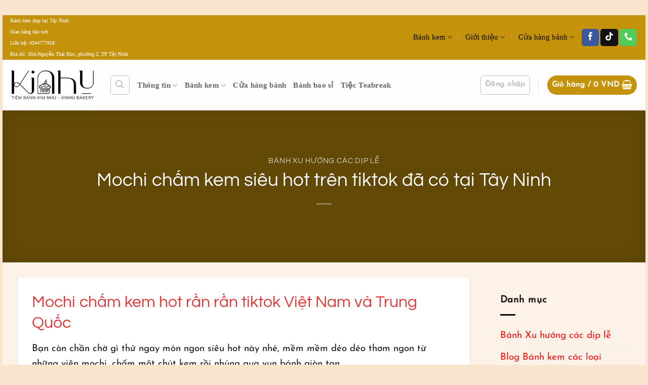

--- FILE ---
content_type: text/html; charset=UTF-8
request_url: https://tiembanhkimnhu.com/mochi-cham-kem-sieu-hot-tren-tiktok-da-co-tai-tay-ninh/
body_size: 44167
content:



<!DOCTYPE html><html dir="ltr" lang="vi" prefix="og: https://ogp.me/ns#" prefix="og: https://ogp.me/ns#" class="loading-site no-js"><head><script data-no-optimize="1">var litespeed_docref=sessionStorage.getItem("litespeed_docref");litespeed_docref&&(Object.defineProperty(document,"referrer",{get:function(){return litespeed_docref}}),sessionStorage.removeItem("litespeed_docref"));</script> <meta charset="UTF-8" /><link rel="profile" href="http://gmpg.org/xfn/11" /><link rel="pingback" href="https://tiembanhkimnhu.com/xmlrpc.php" /><meta name="description" content="Mochi chấm kem sữa siêu hot trên tiktok đã có tại Tây Ninh, thử ngay món ngon hấp dẫn này nhé. ở Tây Ninh trend này còn mạnh hơn chổ khác" /><meta name="robots" content="max-image-preview:large" /><meta name="author" content="Kinhu Bakery"/><link rel="canonical" href="https://tiembanhkimnhu.com/mochi-cham-kem-sieu-hot-tren-tiktok-da-co-tai-tay-ninh/" /><meta name="generator" content="All in One SEO (AIOSEO) 4.9.1.1" /><meta property="og:locale" content="vi_VN" /><meta property="og:site_name" content="Tiệm bánh Kim Như - Ngập tràn bánh ngon giữa lòng Tây Ninh" /><meta property="og:type" content="article" /><meta property="og:title" content="Mochi chấm kem siêu hot trên tiktok đã có tại Tây Ninh - Tiệm bánh Kim Như" /><meta property="og:description" content="Mochi chấm kem sữa siêu hot trên tiktok đã có tại Tây Ninh, thử ngay món ngon hấp dẫn này nhé. ở Tây Ninh trend này còn mạnh hơn chổ khác" /><meta property="og:url" content="https://tiembanhkimnhu.com/mochi-cham-kem-sieu-hot-tren-tiktok-da-co-tai-tay-ninh/" /><meta property="article:published_time" content="2023-03-16T13:39:27+00:00" /><meta property="article:modified_time" content="2023-03-16T13:43:31+00:00" /><meta property="article:publisher" content="https://www.facebook.com/tiembanhkimnhu" /><meta name="twitter:card" content="summary" /><meta name="twitter:title" content="Mochi chấm kem siêu hot trên tiktok đã có tại Tây Ninh - Tiệm bánh Kim Như" /><meta name="twitter:description" content="Mochi chấm kem sữa siêu hot trên tiktok đã có tại Tây Ninh, thử ngay món ngon hấp dẫn này nhé. ở Tây Ninh trend này còn mạnh hơn chổ khác" /> <script type="application/ld+json" class="aioseo-schema">{"@context":"https:\/\/schema.org","@graph":[{"@type":"BlogPosting","@id":"https:\/\/tiembanhkimnhu.com\/mochi-cham-kem-sieu-hot-tren-tiktok-da-co-tai-tay-ninh\/#blogposting","name":"Mochi ch\u1ea5m kem si\u00eau hot tr\u00ean tiktok \u0111\u00e3 c\u00f3 t\u1ea1i T\u00e2y Ninh - Ti\u1ec7m b\u00e1nh Kim Nh\u01b0","headline":"Mochi ch\u1ea5m kem si\u00eau hot tr\u00ean tiktok \u0111\u00e3 c\u00f3 t\u1ea1i T\u00e2y Ninh","author":{"@id":"https:\/\/tiembanhkimnhu.com\/author\/trinhquangvinh1563gmail-com\/#author"},"publisher":{"@id":"https:\/\/tiembanhkimnhu.com\/#organization"},"image":{"@type":"ImageObject","url":"https:\/\/tiembanhkimnhu.com\/wp-content\/uploads\/2023\/03\/Banh-mochi-Cham-kem-sua-sieu-hot-tai-tay-ninh.jpg","width":1080,"height":810,"caption":"B\u00e1nh mochi Ch\u1ea5m kem s\u1eefa si\u00eau hot t\u1ea1i t\u00e2y ninh"},"datePublished":"2023-03-16T20:39:27+07:00","dateModified":"2023-03-16T20:43:31+07:00","inLanguage":"vi","mainEntityOfPage":{"@id":"https:\/\/tiembanhkimnhu.com\/mochi-cham-kem-sieu-hot-tren-tiktok-da-co-tai-tay-ninh\/#webpage"},"isPartOf":{"@id":"https:\/\/tiembanhkimnhu.com\/mochi-cham-kem-sieu-hot-tren-tiktok-da-co-tai-tay-ninh\/#webpage"},"articleSection":"B\u00e1nh Xu h\u01b0\u1edbng c\u00e1c d\u1ecbp l\u1ec5"},{"@type":"BreadcrumbList","@id":"https:\/\/tiembanhkimnhu.com\/mochi-cham-kem-sieu-hot-tren-tiktok-da-co-tai-tay-ninh\/#breadcrumblist","itemListElement":[{"@type":"ListItem","@id":"https:\/\/tiembanhkimnhu.com#listItem","position":1,"name":"Home","item":"https:\/\/tiembanhkimnhu.com","nextItem":{"@type":"ListItem","@id":"https:\/\/tiembanhkimnhu.com\/category\/blog-xu-huong\/#listItem","name":"B\u00e1nh Xu h\u01b0\u1edbng c\u00e1c d\u1ecbp l\u1ec5"}},{"@type":"ListItem","@id":"https:\/\/tiembanhkimnhu.com\/category\/blog-xu-huong\/#listItem","position":2,"name":"B\u00e1nh Xu h\u01b0\u1edbng c\u00e1c d\u1ecbp l\u1ec5","item":"https:\/\/tiembanhkimnhu.com\/category\/blog-xu-huong\/","nextItem":{"@type":"ListItem","@id":"https:\/\/tiembanhkimnhu.com\/mochi-cham-kem-sieu-hot-tren-tiktok-da-co-tai-tay-ninh\/#listItem","name":"Mochi ch\u1ea5m kem si\u00eau hot tr\u00ean tiktok \u0111\u00e3 c\u00f3 t\u1ea1i T\u00e2y Ninh"},"previousItem":{"@type":"ListItem","@id":"https:\/\/tiembanhkimnhu.com#listItem","name":"Home"}},{"@type":"ListItem","@id":"https:\/\/tiembanhkimnhu.com\/mochi-cham-kem-sieu-hot-tren-tiktok-da-co-tai-tay-ninh\/#listItem","position":3,"name":"Mochi ch\u1ea5m kem si\u00eau hot tr\u00ean tiktok \u0111\u00e3 c\u00f3 t\u1ea1i T\u00e2y Ninh","previousItem":{"@type":"ListItem","@id":"https:\/\/tiembanhkimnhu.com\/category\/blog-xu-huong\/#listItem","name":"B\u00e1nh Xu h\u01b0\u1edbng c\u00e1c d\u1ecbp l\u1ec5"}}]},{"@type":"Organization","@id":"https:\/\/tiembanhkimnhu.com\/#organization","name":"Ti\u1ec7m b\u00e1nh Kim Nh\u01b0","description":"Ng\u1eadp tr\u00e0n b\u00e1nh ngon gi\u1eefa l\u00f2ng T\u00e2y Ninh","url":"https:\/\/tiembanhkimnhu.com\/","telephone":"+84344777818","logo":{"@type":"ImageObject","url":"https:\/\/tiembanhkimnhu.com\/wp-content\/uploads\/2022\/01\/logoweb.jpg","@id":"https:\/\/tiembanhkimnhu.com\/mochi-cham-kem-sieu-hot-tren-tiktok-da-co-tai-tay-ninh\/#organizationLogo","width":1249,"height":458,"caption":"ti\u1ec7m b\u00e1nh t\u1ea1i t\u00e2y ninh"},"image":{"@id":"https:\/\/tiembanhkimnhu.com\/mochi-cham-kem-sieu-hot-tren-tiktok-da-co-tai-tay-ninh\/#organizationLogo"},"sameAs":["https:\/\/www.facebook.com\/tiembanhkimnhu","https:\/\/www.tiktok.com\/@tiembanhkimnhu"]},{"@type":"Person","@id":"https:\/\/tiembanhkimnhu.com\/author\/trinhquangvinh1563gmail-com\/#author","url":"https:\/\/tiembanhkimnhu.com\/author\/trinhquangvinh1563gmail-com\/","name":"Kinhu Bakery","image":{"@type":"ImageObject","@id":"https:\/\/tiembanhkimnhu.com\/mochi-cham-kem-sieu-hot-tren-tiktok-da-co-tai-tay-ninh\/#authorImage","url":"https:\/\/secure.gravatar.com\/avatar\/20ea157d243990855be8c0a1f010567c5558ea68093917ed08bf577ab6a1840f?s=96&d=wavatar&r=g","width":96,"height":96,"caption":"Kinhu Bakery"}},{"@type":"WebPage","@id":"https:\/\/tiembanhkimnhu.com\/mochi-cham-kem-sieu-hot-tren-tiktok-da-co-tai-tay-ninh\/#webpage","url":"https:\/\/tiembanhkimnhu.com\/mochi-cham-kem-sieu-hot-tren-tiktok-da-co-tai-tay-ninh\/","name":"Mochi ch\u1ea5m kem si\u00eau hot tr\u00ean tiktok \u0111\u00e3 c\u00f3 t\u1ea1i T\u00e2y Ninh - Ti\u1ec7m b\u00e1nh Kim Nh\u01b0","description":"Mochi ch\u1ea5m kem s\u1eefa si\u00eau hot tr\u00ean tiktok \u0111\u00e3 c\u00f3 t\u1ea1i T\u00e2y Ninh, th\u1eed ngay m\u00f3n ngon h\u1ea5p d\u1eabn n\u00e0y nh\u00e9. \u1edf T\u00e2y Ninh trend n\u00e0y c\u00f2n m\u1ea1nh h\u01a1n ch\u1ed5 kh\u00e1c","inLanguage":"vi","isPartOf":{"@id":"https:\/\/tiembanhkimnhu.com\/#website"},"breadcrumb":{"@id":"https:\/\/tiembanhkimnhu.com\/mochi-cham-kem-sieu-hot-tren-tiktok-da-co-tai-tay-ninh\/#breadcrumblist"},"author":{"@id":"https:\/\/tiembanhkimnhu.com\/author\/trinhquangvinh1563gmail-com\/#author"},"creator":{"@id":"https:\/\/tiembanhkimnhu.com\/author\/trinhquangvinh1563gmail-com\/#author"},"image":{"@type":"ImageObject","url":"https:\/\/tiembanhkimnhu.com\/wp-content\/uploads\/2023\/03\/Banh-mochi-Cham-kem-sua-sieu-hot-tai-tay-ninh.jpg","@id":"https:\/\/tiembanhkimnhu.com\/mochi-cham-kem-sieu-hot-tren-tiktok-da-co-tai-tay-ninh\/#mainImage","width":1080,"height":810,"caption":"B\u00e1nh mochi Ch\u1ea5m kem s\u1eefa si\u00eau hot t\u1ea1i t\u00e2y ninh"},"primaryImageOfPage":{"@id":"https:\/\/tiembanhkimnhu.com\/mochi-cham-kem-sieu-hot-tren-tiktok-da-co-tai-tay-ninh\/#mainImage"},"datePublished":"2023-03-16T20:39:27+07:00","dateModified":"2023-03-16T20:43:31+07:00"},{"@type":"WebSite","@id":"https:\/\/tiembanhkimnhu.com\/#website","url":"https:\/\/tiembanhkimnhu.com\/","name":"Ti\u1ec7m b\u00e1nh Kim Nh\u01b0","description":"Ng\u1eadp tr\u00e0n b\u00e1nh ngon gi\u1eefa l\u00f2ng T\u00e2y Ninh","inLanguage":"vi","publisher":{"@id":"https:\/\/tiembanhkimnhu.com\/#organization"}}]}</script> <meta name="viewport" content="width=device-width, initial-scale=1" /><title>Mochi chấm kem siêu hot trên tiktok đã có tại Tây Ninh - Tiệm bánh Kim Như</title><link rel="canonical" href="https://tiembanhkimnhu.com/mochi-cham-kem-sieu-hot-tren-tiktok-da-co-tai-tay-ninh/" /><meta property="og:locale" content="vi_VN" /><meta property="og:type" content="article" /><meta property="og:title" content="Mochi chấm kem siêu hot trên tiktok đã có tại Tây Ninh - Tiệm bánh Kim Như" /><meta property="og:url" content="https://tiembanhkimnhu.com/mochi-cham-kem-sieu-hot-tren-tiktok-da-co-tai-tay-ninh/" /><meta property="og:site_name" content="Tiệm bánh Kim Như" /><meta property="article:publisher" content="https://www.facebook.com/tiembanhkimnhu" /><meta property="article:published_time" content="2023-03-16T13:39:27+00:00" /><meta property="article:modified_time" content="2023-03-16T13:43:31+00:00" /><meta property="og:image" content="https://tiembanhkimnhu.com/wp-content/uploads/2023/03/Banh-mochi-Cham-kem-sua-sieu-hot-tai-tay-ninh.jpg" /><meta property="og:image:width" content="1080" /><meta property="og:image:height" content="810" /><meta property="og:image:type" content="image/jpeg" /><meta name="author" content="Kinhu Bakery" /><meta name="twitter:card" content="summary_large_image" /><meta name="twitter:label1" content="Được viết bởi" /><meta name="twitter:data1" content="Kinhu Bakery" /><meta name="twitter:label2" content="Ước tính thời gian đọc" /><meta name="twitter:data2" content="2 phút" /><title>Mochi chấm kem siêu hot trên tiktok đã có tại Tây Ninh - Tiệm bánh Kim Như</title><meta name="description" content="Bạn còn chần chờ gì thử ngay món ngon siêu hot này nhé, mềm mềm dẻo dẻo thơm ngon từ những viên mochi, chấm một chút kem rồi nhúng qua vụn bánh giòn tan"/><meta name="robots" content="follow, index, max-snippet:-1, max-video-preview:-1, max-image-preview:large"/><link rel="canonical" href="https://tiembanhkimnhu.com/mochi-cham-kem-sieu-hot-tren-tiktok-da-co-tai-tay-ninh/" /><meta property="og:locale" content="vi_VN" /><meta property="og:type" content="article" /><meta property="og:title" content="Mochi chấm kem siêu hot trên tiktok đã có tại Tây Ninh - Tiệm bánh Kim Như" /><meta property="og:description" content="Bạn còn chần chờ gì thử ngay món ngon siêu hot này nhé, mềm mềm dẻo dẻo thơm ngon từ những viên mochi, chấm một chút kem rồi nhúng qua vụn bánh giòn tan" /><meta property="og:url" content="https://tiembanhkimnhu.com/mochi-cham-kem-sieu-hot-tren-tiktok-da-co-tai-tay-ninh/" /><meta property="og:site_name" content="Tiệm bánh Kim Như" /><meta property="article:section" content="Bánh Xu hướng các dịp lễ" /><meta property="og:updated_time" content="2023-03-16T20:43:31+07:00" /><meta property="og:image" content="https://tiembanhkimnhu.com/wp-content/uploads/2023/03/Banh-mochi-Cham-kem-sua-sieu-hot-tai-tay-ninh.jpg" /><meta property="og:image:secure_url" content="https://tiembanhkimnhu.com/wp-content/uploads/2023/03/Banh-mochi-Cham-kem-sua-sieu-hot-tai-tay-ninh.jpg" /><meta property="og:image:width" content="1080" /><meta property="og:image:height" content="810" /><meta property="og:image:alt" content="Bánh mochi Chấm kem sữa siêu hot tại tây ninh" /><meta property="og:image:type" content="image/jpeg" /><meta property="article:published_time" content="2023-03-16T20:39:27+07:00" /><meta property="article:modified_time" content="2023-03-16T20:43:31+07:00" /><meta name="twitter:card" content="summary_large_image" /><meta name="twitter:title" content="Mochi chấm kem siêu hot trên tiktok đã có tại Tây Ninh - Tiệm bánh Kim Như" /><meta name="twitter:description" content="Bạn còn chần chờ gì thử ngay món ngon siêu hot này nhé, mềm mềm dẻo dẻo thơm ngon từ những viên mochi, chấm một chút kem rồi nhúng qua vụn bánh giòn tan" /><meta name="twitter:image" content="https://tiembanhkimnhu.com/wp-content/uploads/2023/03/Banh-mochi-Cham-kem-sua-sieu-hot-tai-tay-ninh.jpg" /><meta name="twitter:label1" content="Được viết bởi" /><meta name="twitter:data1" content="Kinhu Bakery" /><meta name="twitter:label2" content="Thời gian để đọc" /><meta name="twitter:data2" content="1 phút" /> <script type="application/ld+json" class="rank-math-schema">{"@context":"https://schema.org","@graph":[{"@type":["Organization","Person"],"@id":"https://tiembanhkimnhu.com/#person","name":"Ti\u1ec7m b\u00e1nh Kim Nh\u01b0","url":"https://tiembanhkimnhu.com","email":"trinhquangvinh1563@gmail.com","address":{"@type":"PostalAddress","streetAddress":"30A Nguy\u1ec5n Th\u00e1i H\u1ecdc","addressLocality":"khu ph\u1ed1 4, ph\u01b0\u1eddng 2, th\u00e0nh ph\u1ed1 T\u00e2y Ninh","addressRegion":"T\u00e2y Ninh","postalCode":"840000","addressCountry":"Vi\u1ec7t Nam"},"logo":{"@type":"ImageObject","@id":"https://tiembanhkimnhu.com/#logo","url":"https://tiembanhkimnhu.com/wp-content/uploads/2022/09/logowweb.jpg","contentUrl":"https://tiembanhkimnhu.com/wp-content/uploads/2022/09/logowweb.jpg","caption":"Ti\u1ec7m b\u00e1nh Kim Nh\u01b0","inLanguage":"vi","width":"250","height":"150"},"telephone":"0344777818","image":{"@id":"https://tiembanhkimnhu.com/#logo"}},{"@type":"WebSite","@id":"https://tiembanhkimnhu.com/#website","url":"https://tiembanhkimnhu.com","name":"Ti\u1ec7m b\u00e1nh Kim Nh\u01b0","alternateName":"tiembanhkimnhu","publisher":{"@id":"https://tiembanhkimnhu.com/#person"},"inLanguage":"vi"},{"@type":"ImageObject","@id":"https://tiembanhkimnhu.com/wp-content/uploads/2023/03/Banh-mochi-Cham-kem-sua-sieu-hot-tai-tay-ninh.jpg","url":"https://tiembanhkimnhu.com/wp-content/uploads/2023/03/Banh-mochi-Cham-kem-sua-sieu-hot-tai-tay-ninh.jpg","width":"1080","height":"810","caption":"B\u00e1nh mochi Ch\u1ea5m kem s\u1eefa si\u00eau hot t\u1ea1i t\u00e2y ninh","inLanguage":"vi"},{"@type":"WebPage","@id":"https://tiembanhkimnhu.com/mochi-cham-kem-sieu-hot-tren-tiktok-da-co-tai-tay-ninh/#webpage","url":"https://tiembanhkimnhu.com/mochi-cham-kem-sieu-hot-tren-tiktok-da-co-tai-tay-ninh/","name":"Mochi ch\u1ea5m kem si\u00eau hot tr\u00ean tiktok \u0111\u00e3 c\u00f3 t\u1ea1i T\u00e2y Ninh - Ti\u1ec7m b\u00e1nh Kim Nh\u01b0","datePublished":"2023-03-16T20:39:27+07:00","dateModified":"2023-03-16T20:43:31+07:00","isPartOf":{"@id":"https://tiembanhkimnhu.com/#website"},"primaryImageOfPage":{"@id":"https://tiembanhkimnhu.com/wp-content/uploads/2023/03/Banh-mochi-Cham-kem-sua-sieu-hot-tai-tay-ninh.jpg"},"inLanguage":"vi"},{"@type":"Person","@id":"https://tiembanhkimnhu.com/author/trinhquangvinh1563gmail-com/","name":"Kinhu Bakery","url":"https://tiembanhkimnhu.com/author/trinhquangvinh1563gmail-com/","image":{"@type":"ImageObject","@id":"https://secure.gravatar.com/avatar/20ea157d243990855be8c0a1f010567c5558ea68093917ed08bf577ab6a1840f?s=96&amp;d=wavatar&amp;r=g","url":"https://secure.gravatar.com/avatar/20ea157d243990855be8c0a1f010567c5558ea68093917ed08bf577ab6a1840f?s=96&amp;d=wavatar&amp;r=g","caption":"Kinhu Bakery","inLanguage":"vi"},"sameAs":["http://tiembanhkimnhu.com"]},{"@type":"BlogPosting","headline":"Mochi ch\u1ea5m kem si\u00eau hot tr\u00ean tiktok \u0111\u00e3 c\u00f3 t\u1ea1i T\u00e2y Ninh - Ti\u1ec7m b\u00e1nh Kim Nh\u01b0","datePublished":"2023-03-16T20:39:27+07:00","dateModified":"2023-03-16T20:43:31+07:00","articleSection":"B\u00e1nh Xu h\u01b0\u1edbng c\u00e1c d\u1ecbp l\u1ec5","author":{"@id":"https://tiembanhkimnhu.com/author/trinhquangvinh1563gmail-com/","name":"Kinhu Bakery"},"publisher":{"@id":"https://tiembanhkimnhu.com/#person"},"description":"B\u1ea1n c\u00f2n ch\u1ea7n ch\u1edd g\u00ec th\u1eed ngay m\u00f3n ngon si\u00eau hot n\u00e0y nh\u00e9, m\u1ec1m m\u1ec1m d\u1ebbo d\u1ebbo th\u01a1m ngon t\u1eeb nh\u1eefng vi\u00ean mochi, ch\u1ea5m m\u1ed9t ch\u00fat kem r\u1ed3i nh\u00fang qua v\u1ee5n b\u00e1nh gi\u00f2n tan","name":"Mochi ch\u1ea5m kem si\u00eau hot tr\u00ean tiktok \u0111\u00e3 c\u00f3 t\u1ea1i T\u00e2y Ninh - Ti\u1ec7m b\u00e1nh Kim Nh\u01b0","@id":"https://tiembanhkimnhu.com/mochi-cham-kem-sieu-hot-tren-tiktok-da-co-tai-tay-ninh/#richSnippet","isPartOf":{"@id":"https://tiembanhkimnhu.com/mochi-cham-kem-sieu-hot-tren-tiktok-da-co-tai-tay-ninh/#webpage"},"image":{"@id":"https://tiembanhkimnhu.com/wp-content/uploads/2023/03/Banh-mochi-Cham-kem-sua-sieu-hot-tai-tay-ninh.jpg"},"inLanguage":"vi","mainEntityOfPage":{"@id":"https://tiembanhkimnhu.com/mochi-cham-kem-sieu-hot-tren-tiktok-da-co-tai-tay-ninh/#webpage"}}]}</script> <link rel='dns-prefetch' href='//www.googletagmanager.com' /><link rel='prefetch' href='https://tiembanhkimnhu.com/wp-content/themes/flatsome/assets/js/flatsome.js?ver=e2eddd6c228105dac048' /><link rel='prefetch' href='https://tiembanhkimnhu.com/wp-content/themes/flatsome/assets/js/chunk.slider.js?ver=3.20.3' /><link rel='prefetch' href='https://tiembanhkimnhu.com/wp-content/themes/flatsome/assets/js/chunk.popups.js?ver=3.20.3' /><link rel='prefetch' href='https://tiembanhkimnhu.com/wp-content/themes/flatsome/assets/js/chunk.tooltips.js?ver=3.20.3' /><link rel='prefetch' href='https://tiembanhkimnhu.com/wp-content/themes/flatsome/assets/js/woocommerce.js?ver=1c9be63d628ff7c3ff4c' /><link rel="alternate" type="application/rss+xml" title="Dòng thông tin Tiệm bánh Kim Như &raquo;" href="https://tiembanhkimnhu.com/feed/" /><link rel="alternate" type="application/rss+xml" title="Tiệm bánh Kim Như &raquo; Dòng bình luận" href="https://tiembanhkimnhu.com/comments/feed/" /><link rel="alternate" type="application/rss+xml" title="Tiệm bánh Kim Như &raquo; Mochi chấm kem siêu hot trên tiktok đã có tại Tây Ninh Dòng bình luận" href="https://tiembanhkimnhu.com/mochi-cham-kem-sieu-hot-tren-tiktok-da-co-tai-tay-ninh/feed/" /><link rel="alternate" title="oNhúng (JSON)" type="application/json+oembed" href="https://tiembanhkimnhu.com/wp-json/oembed/1.0/embed?url=https%3A%2F%2Ftiembanhkimnhu.com%2Fmochi-cham-kem-sieu-hot-tren-tiktok-da-co-tai-tay-ninh%2F" /><link rel="alternate" title="oNhúng (XML)" type="text/xml+oembed" href="https://tiembanhkimnhu.com/wp-json/oembed/1.0/embed?url=https%3A%2F%2Ftiembanhkimnhu.com%2Fmochi-cham-kem-sieu-hot-tren-tiktok-da-co-tai-tay-ninh%2F&#038;format=xml" /><link data-optimized="2" rel="stylesheet" href="https://tiembanhkimnhu.com/wp-content/litespeed/css/31bf979c4a4b3e9f616448798a57b1a1.css?ver=f40d4" /> <script type="litespeed/javascript" data-src="https://tiembanhkimnhu.com/wp-includes/js/jquery/jquery.min.js?ver=3.7.1" id="jquery-core-js"></script> 
 <script type="litespeed/javascript" data-src="https://www.googletagmanager.com/gtag/js?id=GT-KDZ4L3F2" id="google_gtagjs-js"></script> <script id="google_gtagjs-js-after" type="litespeed/javascript">window.dataLayer=window.dataLayer||[];function gtag(){dataLayer.push(arguments)}
gtag("set","linker",{"domains":["tiembanhkimnhu.com"]});gtag("js",new Date());gtag("set","developer_id.dZTNiMT",!0);gtag("config","GT-KDZ4L3F2");window._googlesitekit=window._googlesitekit||{};window._googlesitekit.throttledEvents=[];window._googlesitekit.gtagEvent=(name,data)=>{var key=JSON.stringify({name,data});if(!!window._googlesitekit.throttledEvents[key]){return}window._googlesitekit.throttledEvents[key]=!0;setTimeout(()=>{delete window._googlesitekit.throttledEvents[key]},5);gtag("event",name,{...data,event_source:"site-kit"})}</script> <link rel="https://api.w.org/" href="https://tiembanhkimnhu.com/wp-json/" /><link rel="alternate" title="JSON" type="application/json" href="https://tiembanhkimnhu.com/wp-json/wp/v2/posts/3664" /><link rel="EditURI" type="application/rsd+xml" title="RSD" href="https://tiembanhkimnhu.com/xmlrpc.php?rsd" /><meta name="generator" content="WordPress 6.9" /><link rel='shortlink' href='https://tiembanhkimnhu.com/?p=3664' /><meta name="generator" content="Site Kit by Google 1.167.0" /> <script type="application/ld+json">[{"@context":"http:\/\/schema.org\/","@type":"WPHeader","url":"https:\/\/tiembanhkimnhu.com\/mochi-cham-kem-sieu-hot-tren-tiktok-da-co-tai-tay-ninh\/","headline":"Mochi chấm kem siêu hot trên tiktok đã có tại Tây Ninh","description":"Mochi chấm kem hot rần rần tiktok Việt Nam và Trung Quốc Bạn còn chần chờ gì thử..."},{"@context":"http:\/\/schema.org\/","@type":"WPFooter","url":"https:\/\/tiembanhkimnhu.com\/mochi-cham-kem-sieu-hot-tren-tiktok-da-co-tai-tay-ninh\/","headline":"Mochi chấm kem siêu hot trên tiktok đã có tại Tây Ninh","description":"Mochi chấm kem hot rần rần tiktok Việt Nam và Trung Quốc Bạn còn chần chờ gì thử...","copyrightYear":"2023"}]</script>  <script type="application/ld+json">{"@context":"https:\/\/schema.org\/","@type":"BlogPosting","mainEntityOfPage":{"@type":"WebPage","@id":"https:\/\/tiembanhkimnhu.com\/mochi-cham-kem-sieu-hot-tren-tiktok-da-co-tai-tay-ninh\/"},"url":"https:\/\/tiembanhkimnhu.com\/mochi-cham-kem-sieu-hot-tren-tiktok-da-co-tai-tay-ninh\/","headline":"Mochi chấm kem siêu hot trên tiktok đã có tại Tây Ninh","datePublished":"2023-03-16T20:39:27+07:00","dateModified":"2023-03-16T20:43:31+07:00","publisher":{"@type":"Organization","@id":"https:\/\/tiembanhkimnhu.com\/#organization","name":"Tiệm bánh Kim Như","logo":{"@type":"ImageObject","url":"https:\/\/tiembanhkimnhu.com\/wp-content\/uploads\/2023\/02\/KINHU-02-Copy-1.jpg","width":600,"height":60}},"image":{"@type":"ImageObject","url":"https:\/\/tiembanhkimnhu.com\/wp-content\/uploads\/2023\/03\/Banh-mochi-Cham-kem-sua-sieu-hot-tai-tay-ninh.jpg","width":1080,"height":810},"articleSection":"Bánh Xu hướng các dịp lễ","description":"Mochi chấm kem hot rần rần tiktok Việt Nam và Trung Quốc Bạn còn chần chờ gì thử ngay món ngon siêu hot này nhé, mềm mềm dẻo dẻo thơm ngon từ những viên mochi, chấm một chút kem rồi nhúng qua vụn bánh giòn tan bánh mochi chấm","author":{"@type":"Person","name":"Kinhu Bakery","url":"https:\/\/tiembanhkimnhu.com\/author\/trinhquangvinh1563gmail-com\/","image":{"@type":"ImageObject","url":"https:\/\/secure.gravatar.com\/avatar\/20ea157d243990855be8c0a1f010567c5558ea68093917ed08bf577ab6a1840f?s=96&d=wavatar&r=g","height":96,"width":96},"sameAs":["http:\/\/tiembanhkimnhu.com"]},"commentCount":"0"}</script> <meta name="google-site-verification" content="l0SjHls_PQ6N4OfVGPk-QQcjXaKlfQmHaPcSPzjid8Q" />	<noscript><style>.woocommerce-product-gallery{ opacity: 1 !important; }</style></noscript><meta name="google-adsense-platform-account" content="ca-host-pub-2644536267352236"><meta name="google-adsense-platform-domain" content="sitekit.withgoogle.com">
 <script id="google_gtagjs" type="litespeed/javascript" data-src="https://www.googletagmanager.com/gtag/js?id=G-8NY2HS4MX8"></script> <script id="google_gtagjs-inline" type="litespeed/javascript">window.dataLayer=window.dataLayer||[];function gtag(){dataLayer.push(arguments)}gtag('js',new Date());gtag('config','G-8NY2HS4MX8',{})</script> <link rel="icon" href="https://tiembanhkimnhu.com/wp-content/uploads/2024/07/android-chrome-512x512-1-36x36.png" sizes="32x32" /><link rel="icon" href="https://tiembanhkimnhu.com/wp-content/uploads/2024/07/android-chrome-512x512-1-300x300.png" sizes="192x192" /><link rel="apple-touch-icon" href="https://tiembanhkimnhu.com/wp-content/uploads/2024/07/android-chrome-512x512-1-300x300.png" /><meta name="msapplication-TileImage" content="https://tiembanhkimnhu.com/wp-content/uploads/2024/07/android-chrome-512x512-1-300x300.png" /></head><body class="wp-singular post-template-default single single-post postid-3664 single-format-standard wp-custom-logo wp-theme-flatsome wp-child-theme-flatsome-child theme-flatsome ot-vertical-menu woocommerce-no-js framed lightbox nav-dropdown-has-arrow nav-dropdown-has-shadow nav-dropdown-has-border wc-add-to-cart-icon wc-add-to-cart-no-text"><a class="skip-link screen-reader-text" href="#main">Bỏ qua nội dung</a><div id="wrapper"><header id="header" class="header has-sticky sticky-jump"><div class="header-wrapper"><div id="top-bar" class="header-top hide-for-sticky nav-dark"><div class="flex-row container"><div class="flex-col hide-for-medium flex-left"><ul class="nav nav-left medium-nav-center nav-small  nav-divided"><li class="html custom html_topbar_left"><font face="Verdana" size="1">Bánh kem đẹp tại Tây Ninh<br>Giao hàng tận nơi<br>
Liên hệ: 0344777818<br>
Địa chỉ: 30A Nguyễn Thái Học, phường 2, TP Tây Ninh</font><br /></li></ul></div><div class="flex-col hide-for-medium flex-center"><ul class="nav nav-center nav-small  nav-divided"></ul></div><div class="flex-col hide-for-medium flex-right"><ul class="nav top-bar-nav nav-right nav-small  nav-divided"><li id="menu-item-1365" class="menu-item menu-item-type-post_type menu-item-object-page menu-item-has-children menu-item-1365 menu-item-design-default has-dropdown"><a href="https://tiembanhkimnhu.com/banh-kem/" class="nav-top-link" aria-expanded="false" aria-haspopup="menu">Bánh kem<i class="icon-angle-down" aria-hidden="true"></i></a><ul class="sub-menu nav-dropdown nav-dropdown-default"><li id="menu-item-3024" class="menu-item menu-item-type-post_type menu-item-object-page menu-item-3024"><a href="https://tiembanhkimnhu.com/banh-kem/">Xem tất cả mẫu</a></li><li id="menu-item-2901" class="menu-item menu-item-type-post_type menu-item-object-page menu-item-2901"><a href="https://tiembanhkimnhu.com/mau-banh-kem-danh-cho-nu/">Dành cho nữ</a></li><li id="menu-item-2900" class="menu-item menu-item-type-post_type menu-item-object-page menu-item-2900"><a href="https://tiembanhkimnhu.com/mau-banh-kem-danh-cho-nam/">Dành cho nam</a></li><li id="menu-item-2898" class="menu-item menu-item-type-post_type menu-item-object-page menu-item-2898"><a href="https://tiembanhkimnhu.com/mau-banh-kem-danh-cho-be-gai/">Dành cho bé gái</a></li><li id="menu-item-2899" class="menu-item menu-item-type-post_type menu-item-object-page menu-item-2899"><a href="https://tiembanhkimnhu.com/mau-banh-kem-danh-cho-be-trai/">Dành cho bé trai</a></li><li id="menu-item-4475" class="menu-item menu-item-type-post_type menu-item-object-page menu-item-4475"><a href="https://tiembanhkimnhu.com/mau-banh-kem-thoi-noi-day-thang-danh-cho-be/">Bánh kem thôi nôi</a></li><li id="menu-item-3479" class="menu-item menu-item-type-post_type menu-item-object-post menu-item-3479"><a href="https://tiembanhkimnhu.com/tiramisu-dep-mat-va-sang-trong-danh-cho-sinh-nhat/">Tiramisu sinh nhật</a></li><li id="menu-item-2893" class="menu-item menu-item-type-post_type menu-item-object-page menu-item-2893"><a href="https://tiembanhkimnhu.com/banh-kem-bento-2/">Bánh kem Bento</a></li><li id="menu-item-2897" class="menu-item menu-item-type-post_type menu-item-object-page menu-item-2897"><a href="https://tiembanhkimnhu.com/banh-kem-mini-10cm/">Bánh kem mini 10cm</a></li><li id="menu-item-2895" class="menu-item menu-item-type-post_type menu-item-object-page menu-item-2895"><a href="https://tiembanhkimnhu.com/banh-kem-bap-2/">Bánh kem bắp</a></li><li id="menu-item-2896" class="menu-item menu-item-type-post_type menu-item-object-page menu-item-2896"><a href="https://tiembanhkimnhu.com/mau-bong-lan-trung-muoi-sinh-nhat/">Bông lan trứng muối sinh nhật</a></li><li id="menu-item-4408" class="menu-item menu-item-type-post_type menu-item-object-page menu-item-4408"><a href="https://tiembanhkimnhu.com/mau-banh-kem-dep-danh-tang-me-tang-ba/">Bánh kem tặng Mẹ</a></li><li id="menu-item-2894" class="menu-item menu-item-type-post_type menu-item-object-page menu-item-2894"><a href="https://tiembanhkimnhu.com/banh-kem-than-tai-khai-truong-hong-phat/">Bánh kem Khai trương</a></li><li id="menu-item-6964" class="menu-item menu-item-type-post_type menu-item-object-post menu-item-6964"><a href="https://tiembanhkimnhu.com/nhung-mau-banh-kem-cuoi-dep-mat-va-sang-trong/">Bánh kem cưới</a></li></ul></li><li id="menu-item-1366" class="menu-item menu-item-type-post_type menu-item-object-page menu-item-has-children menu-item-1366 menu-item-design-default has-dropdown"><a href="https://tiembanhkimnhu.com/gioi-thieu/" class="nav-top-link" aria-expanded="false" aria-haspopup="menu">Giới thiệu<i class="icon-angle-down" aria-hidden="true"></i></a><ul class="sub-menu nav-dropdown nav-dropdown-default"><li id="menu-item-2904" class="menu-item menu-item-type-post_type menu-item-object-page menu-item-2904"><a href="https://tiembanhkimnhu.com/tuyen-dung-viec-lam/">Tuyển dụng – việc làm</a></li><li id="menu-item-1978" class="menu-item menu-item-type-post_type menu-item-object-page menu-item-1978"><a href="https://tiembanhkimnhu.com/day-nghe-lam-banh/">Dạy nghề làm bánh</a></li><li id="menu-item-1980" class="menu-item menu-item-type-post_type menu-item-object-page menu-item-1980"><a href="https://tiembanhkimnhu.com/chia-se-kien-thuc/">Chia sẽ kiến thức về bánh</a></li><li id="menu-item-1367" class="menu-item menu-item-type-post_type menu-item-object-page menu-item-1367"><a href="https://tiembanhkimnhu.com/lien-he/">Liên hệ</a></li><li id="menu-item-3480" class="menu-item menu-item-type-taxonomy menu-item-object-category menu-item-3480"><a href="https://tiembanhkimnhu.com/category/blog/">Blog Bánh kem các loại</a></li></ul></li><li id="menu-item-1981" class="menu-item menu-item-type-post_type menu-item-object-page menu-item-has-children menu-item-1981 menu-item-design-default has-dropdown"><a href="https://tiembanhkimnhu.com/mua-sam/" class="nav-top-link" aria-expanded="false" aria-haspopup="menu">Cửa hàng bánh<i class="icon-angle-down" aria-hidden="true"></i></a><ul class="sub-menu nav-dropdown nav-dropdown-default"><li id="menu-item-2903" class="menu-item menu-item-type-post_type menu-item-object-page menu-item-2903"><a href="https://tiembanhkimnhu.com/mua-sam/">Cửa hàng bánh</a></li><li id="menu-item-1979" class="menu-item menu-item-type-post_type menu-item-object-page menu-item-1979"><a href="https://tiembanhkimnhu.com/teabreak/">Tiệc Teabreak bánh ngọt</a></li><li id="menu-item-2902" class="menu-item menu-item-type-post_type menu-item-object-page menu-item-2902"><a href="https://tiembanhkimnhu.com/banh-bao-si-tay-ninh/">Bánh bao giá sỉ</a></li></ul></li><li class="html header-social-icons ml-0"><div class="social-icons follow-icons" ><a href="https://www.facebook.com/tiembanhkimnhu" target="_blank" data-label="Facebook" class="icon primary button round tooltip facebook" title="Theo dõi trên Facebook" aria-label="Theo dõi trên Facebook" rel="noopener nofollow"><i class="icon-facebook" aria-hidden="true"></i></a><a href="https://www.tiktok.com/@tiembanhkimnhu" target="_blank" data-label="TikTok" class="icon primary button round tooltip tiktok" title="Theo dõi trên TikTok" aria-label="Theo dõi trên TikTok" rel="noopener nofollow"><i class="icon-tiktok" aria-hidden="true"></i></a><a href="tel:+84344777818" data-label="Phone" target="_blank" class="icon primary button round tooltip phone" title="Gọi cho chúng tôi" aria-label="Gọi cho chúng tôi" rel="nofollow noopener"><i class="icon-phone" aria-hidden="true"></i></a></div></li></ul></div><div class="flex-col show-for-medium flex-grow"><ul class="nav nav-center nav-small mobile-nav  nav-divided"><li class="html custom html_topbar_left"><font face="Verdana" size="1">Bánh kem đẹp tại Tây Ninh<br>Giao hàng tận nơi<br>
Liên hệ: 0344777818<br>
Địa chỉ: 30A Nguyễn Thái Học, phường 2, TP Tây Ninh</font><br /></li></ul></div></div></div><div id="masthead" class="header-main "><div class="header-inner flex-row container logo-left medium-logo-left" role="navigation"><div id="logo" class="flex-col logo"><a href="https://tiembanhkimnhu.com/" title="Tiệm bánh Kim Như - Ngập tràn bánh ngon giữa lòng Tây Ninh" rel="home">
<img data-lazyloaded="1" src="[data-uri]" width="250" height="150" data-src="https://tiembanhkimnhu.com/wp-content/uploads/2022/09/logowweb.jpg" class="header_logo header-logo" alt="Tiệm bánh Kim Như"/><img data-lazyloaded="1" src="[data-uri]"  width="250" height="150" data-src="https://tiembanhkimnhu.com/wp-content/uploads/2022/09/logowweb.jpg" class="header-logo-dark" alt="Tiệm bánh Kim Như"/></a></div><div class="flex-col show-for-medium flex-left"><ul class="mobile-nav nav nav-left "><li class="nav-icon has-icon"><div class="header-button">		<a href="#" class="icon primary button circle is-small" data-open="#main-menu" data-pos="left" data-bg="main-menu-overlay" data-color="dark" role="button" aria-label="Menu" aria-controls="main-menu" aria-expanded="false" aria-haspopup="dialog" data-flatsome-role-button>
<i class="icon-menu" aria-hidden="true"></i>			<span class="menu-title uppercase hide-for-small">Menu</span>		</a></div></li></ul></div><div class="flex-col hide-for-medium flex-left
flex-grow"><ul class="header-nav header-nav-main nav nav-left  nav-uppercase" ><li class="header-search header-search-lightbox has-icon"><div class="header-button">		<a href="#search-lightbox" class="icon button round is-outline is-small" aria-label="Tìm kiếm" data-open="#search-lightbox" data-focus="input.search-field" role="button" aria-expanded="false" aria-haspopup="dialog" aria-controls="search-lightbox" data-flatsome-role-button><i class="icon-search" aria-hidden="true" style="font-size:16px;"></i></a></div><div id="search-lightbox" class="mfp-hide dark text-center"><div class="searchform-wrapper ux-search-box relative form-flat is-large"><form role="search" method="get" class="searchform" action="https://tiembanhkimnhu.com/"><div class="flex-row relative"><div class="flex-col flex-grow">
<label class="screen-reader-text" for="woocommerce-product-search-field-0">Tìm kiếm:</label>
<input type="search" id="woocommerce-product-search-field-0" class="search-field mb-0" placeholder="Bạn đang tìm gì?" value="" name="s" />
<input type="hidden" name="post_type" value="product" /></div><div class="flex-col">
<button type="submit" value="Tìm kiếm" class="ux-search-submit submit-button secondary button  icon mb-0" aria-label="Gửi">
<i class="icon-search" aria-hidden="true"></i>			</button></div></div><div class="live-search-results text-left z-top"></div></form></div></div></li><li id="menu-item-7349" class="menu-item menu-item-type-post_type menu-item-object-page menu-item-home menu-item-has-children menu-item-7349 menu-item-design-default has-dropdown"><a href="https://tiembanhkimnhu.com/" class="nav-top-link" aria-expanded="false" aria-haspopup="menu">Thông tin<i class="icon-angle-down" aria-hidden="true"></i></a><ul class="sub-menu nav-dropdown nav-dropdown-default"><li id="menu-item-2742" class="menu-item menu-item-type-post_type menu-item-object-page menu-item-2742"><a href="https://tiembanhkimnhu.com/gioi-thieu/">Giới thiệu</a></li><li id="menu-item-2743" class="menu-item menu-item-type-post_type menu-item-object-page menu-item-2743"><a href="https://tiembanhkimnhu.com/lien-he/">Liên hệ</a></li><li id="menu-item-2741" class="menu-item menu-item-type-post_type menu-item-object-page menu-item-2741"><a href="https://tiembanhkimnhu.com/dieu-khoan-va-dich-vu/">Điều khoản và dịch vụ</a></li><li id="menu-item-2738" class="menu-item menu-item-type-post_type menu-item-object-page menu-item-privacy-policy menu-item-2738"><a rel="privacy-policy" href="https://tiembanhkimnhu.com/chinh-sach-bao-mat/">Chính sách bảo mật</a></li><li id="menu-item-2740" class="menu-item menu-item-type-post_type menu-item-object-page menu-item-2740"><a href="https://tiembanhkimnhu.com/chinh-sach-kiem-hang/">Chính sách kiểm hàng</a></li><li id="menu-item-2739" class="menu-item menu-item-type-post_type menu-item-object-page menu-item-2739"><a href="https://tiembanhkimnhu.com/chinh-sach/">Chính sách đổi trả</a></li></ul></li><li id="menu-item-209" class="menu-item menu-item-type-post_type menu-item-object-page menu-item-has-children menu-item-209 menu-item-design-default has-dropdown"><a href="https://tiembanhkimnhu.com/banh-kem/" class="nav-top-link" aria-expanded="false" aria-haspopup="menu">Bánh kem<i class="icon-angle-down" aria-hidden="true"></i></a><ul class="sub-menu nav-dropdown nav-dropdown-default"><li id="menu-item-968" class="menu-item menu-item-type-post_type menu-item-object-page menu-item-968"><a href="https://tiembanhkimnhu.com/banh-kem/">Xem tất cả mẫu bánh kem</a></li><li id="menu-item-920" class="menu-item menu-item-type-post_type menu-item-object-page menu-item-920"><a href="https://tiembanhkimnhu.com/mau-banh-kem-danh-cho-nu/">Dành cho nữ</a></li><li id="menu-item-919" class="menu-item menu-item-type-post_type menu-item-object-page menu-item-919"><a href="https://tiembanhkimnhu.com/mau-banh-kem-danh-cho-nam/">Dành cho nam</a></li><li id="menu-item-917" class="menu-item menu-item-type-post_type menu-item-object-page menu-item-917"><a href="https://tiembanhkimnhu.com/mau-banh-kem-danh-cho-be-trai/">Dành cho bé trai</a></li><li id="menu-item-918" class="menu-item menu-item-type-post_type menu-item-object-page menu-item-918"><a href="https://tiembanhkimnhu.com/mau-banh-kem-danh-cho-be-gai/">Dành cho bé gái</a></li><li id="menu-item-4407" class="menu-item menu-item-type-post_type menu-item-object-page menu-item-4407"><a href="https://tiembanhkimnhu.com/mau-banh-kem-dep-danh-tang-me-tang-ba/">Dành tặng Mẹ</a></li><li id="menu-item-2944" class="menu-item menu-item-type-post_type menu-item-object-page menu-item-2944"><a href="https://tiembanhkimnhu.com/banh-kem-bento-2/">Bánh kem Bento</a></li><li id="menu-item-916" class="menu-item menu-item-type-post_type menu-item-object-page menu-item-916"><a href="https://tiembanhkimnhu.com/banh-kem-mini-10cm/">Bánh kem mini 10cm</a></li><li id="menu-item-3478" class="menu-item menu-item-type-post_type menu-item-object-post menu-item-3478"><a href="https://tiembanhkimnhu.com/tiramisu-sinh-nhat-dep-mat-va-sang-trong-huong-vi-truyen-thong/">Tiramisu sinh nhật</a></li><li id="menu-item-915" class="menu-item menu-item-type-post_type menu-item-object-page menu-item-915"><a href="https://tiembanhkimnhu.com/mau-bong-lan-trung-muoi-sinh-nhat/">Bông lan trứng muối sinh nhật</a></li><li id="menu-item-2943" class="menu-item menu-item-type-post_type menu-item-object-page menu-item-2943"><a href="https://tiembanhkimnhu.com/banh-kem-bap-2/">Bánh kem bắp</a></li><li id="menu-item-2945" class="menu-item menu-item-type-post_type menu-item-object-page menu-item-2945"><a href="https://tiembanhkimnhu.com/banh-kem-than-tai-khai-truong-hong-phat/">Bánh kem Khai trương</a></li><li id="menu-item-6963" class="menu-item menu-item-type-post_type menu-item-object-post menu-item-6963"><a href="https://tiembanhkimnhu.com/nhung-mau-banh-kem-cuoi-dep-mat-va-sang-trong/">Bánh kem cưới</a></li><li id="menu-item-5005" class="menu-item menu-item-type-post_type menu-item-object-page menu-item-5005"><a href="https://tiembanhkimnhu.com/banh-kem-rau-cau-jelly-cake/">Bánh Kem Rau Câu</a></li></ul></li><li id="menu-item-506" class="menu-item menu-item-type-post_type menu-item-object-page menu-item-506 menu-item-design-default"><a href="https://tiembanhkimnhu.com/mua-sam/" class="nav-top-link">Cửa hàng bánh</a></li><li id="menu-item-787" class="menu-item menu-item-type-post_type menu-item-object-page menu-item-787 menu-item-design-default"><a href="https://tiembanhkimnhu.com/banh-bao-si-tay-ninh/" class="nav-top-link">Bánh bao sỉ</a></li><li id="menu-item-1265" class="menu-item menu-item-type-post_type menu-item-object-page menu-item-1265 menu-item-design-default"><a href="https://tiembanhkimnhu.com/teabreak/" class="nav-top-link">Tiệc Teabreak</a></li></ul></div><div class="flex-col hide-for-medium flex-right"><ul class="header-nav header-nav-main nav nav-right  nav-uppercase"><li class="account-item has-icon"><div class="header-button">
<a href="https://tiembanhkimnhu.com/tai-khoan/" class="nav-top-link nav-top-not-logged-in icon button round is-outline is-small icon button round is-outline is-small" title="Đăng nhập" role="button" data-open="#login-form-popup" aria-controls="login-form-popup" aria-expanded="false" aria-haspopup="dialog" data-flatsome-role-button>
<span>
Đăng nhập			</span>
</a></div></li><li class="header-divider"></li><li class="cart-item has-icon has-dropdown"><div class="header-button">
<a href="https://tiembanhkimnhu.com/gio-hang/" class="header-cart-link nav-top-link icon primary button circle is-small" title="Giỏ hàng" aria-label="Xem giỏ hàng" aria-expanded="false" aria-haspopup="true" role="button" data-flatsome-role-button><span class="header-cart-title">
Giỏ hàng   /      <span class="cart-price"><span class="woocommerce-Price-amount amount"><bdi>0&nbsp;<span class="woocommerce-Price-currencySymbol">VND</span></bdi></span></span>
</span><i class="icon-shopping-basket" aria-hidden="true" data-icon-label="0"></i>  </a></div><ul class="nav-dropdown nav-dropdown-default"><li class="html widget_shopping_cart"><div class="widget_shopping_cart_content"><div class="ux-mini-cart-empty flex flex-row-col text-center pt pb"><div class="ux-mini-cart-empty-icon">
<svg aria-hidden="true" xmlns="http://www.w3.org/2000/svg" viewBox="0 0 17 19" style="opacity:.1;height:80px;">
<path d="M8.5 0C6.7 0 5.3 1.2 5.3 2.7v2H2.1c-.3 0-.6.3-.7.7L0 18.2c0 .4.2.8.6.8h15.7c.4 0 .7-.3.7-.7v-.1L15.6 5.4c0-.3-.3-.6-.7-.6h-3.2v-2c0-1.6-1.4-2.8-3.2-2.8zM6.7 2.7c0-.8.8-1.4 1.8-1.4s1.8.6 1.8 1.4v2H6.7v-2zm7.5 3.4 1.3 11.5h-14L2.8 6.1h2.5v1.4c0 .4.3.7.7.7.4 0 .7-.3.7-.7V6.1h3.5v1.4c0 .4.3.7.7.7s.7-.3.7-.7V6.1h2.6z" fill-rule="evenodd" clip-rule="evenodd" fill="currentColor"></path>
</svg></div><p class="woocommerce-mini-cart__empty-message empty">Chưa có sản phẩm trong giỏ hàng.</p></div></div></li><li class="html">Vui lòng chọn hàng vào giỏ, chụp hình giỏ hàng và gửi sang tin nhắn fanpage để mua hàng.</li></ul></li></ul></div><div class="flex-col show-for-medium flex-right"><ul class="mobile-nav nav nav-right "><li class="cart-item has-icon"><div class="header-button">
<a href="https://tiembanhkimnhu.com/gio-hang/" class="header-cart-link nav-top-link icon primary button circle is-small off-canvas-toggle" title="Giỏ hàng" aria-label="Xem giỏ hàng" aria-expanded="false" aria-haspopup="dialog" role="button" data-open="#cart-popup" data-class="off-canvas-cart" data-pos="right" aria-controls="cart-popup" data-flatsome-role-button><i class="icon-shopping-basket" aria-hidden="true" data-icon-label="0"></i>  </a></div><div id="cart-popup" class="mfp-hide"><div class="cart-popup-inner inner-padding cart-popup-inner--sticky"><div class="cart-popup-title text-center">
<span class="heading-font uppercase">Giỏ hàng</span><div class="is-divider"></div></div><div class="widget_shopping_cart"><div class="widget_shopping_cart_content"><div class="ux-mini-cart-empty flex flex-row-col text-center pt pb"><div class="ux-mini-cart-empty-icon">
<svg aria-hidden="true" xmlns="http://www.w3.org/2000/svg" viewBox="0 0 17 19" style="opacity:.1;height:80px;">
<path d="M8.5 0C6.7 0 5.3 1.2 5.3 2.7v2H2.1c-.3 0-.6.3-.7.7L0 18.2c0 .4.2.8.6.8h15.7c.4 0 .7-.3.7-.7v-.1L15.6 5.4c0-.3-.3-.6-.7-.6h-3.2v-2c0-1.6-1.4-2.8-3.2-2.8zM6.7 2.7c0-.8.8-1.4 1.8-1.4s1.8.6 1.8 1.4v2H6.7v-2zm7.5 3.4 1.3 11.5h-14L2.8 6.1h2.5v1.4c0 .4.3.7.7.7.4 0 .7-.3.7-.7V6.1h3.5v1.4c0 .4.3.7.7.7s.7-.3.7-.7V6.1h2.6z" fill-rule="evenodd" clip-rule="evenodd" fill="currentColor"></path>
</svg></div><p class="woocommerce-mini-cart__empty-message empty">Chưa có sản phẩm trong giỏ hàng.</p></div></div></div><div class="header-cart-content">Vui lòng chọn hàng vào giỏ, chụp hình giỏ hàng và gửi sang tin nhắn fanpage để mua hàng.</div></div></div></li></ul></div></div><div class="container"><div class="top-divider full-width"></div></div></div><div class="header-bg-container fill"><div class="header-bg-image fill"></div><div class="header-bg-color fill"></div></div></div></header><div class="page-title blog-featured-title featured-title no-overflow"><div class="page-title-bg fill"><div class="title-bg fill bg-fill bg-top" style="background-image: url('https://tiembanhkimnhu.com/wp-content/uploads/2023/03/Banh-mochi-Cham-kem-sua-sieu-hot-tai-tay-ninh.jpg');" data-parallax-fade="true" data-parallax="-2" data-parallax-background data-parallax-container=".page-title"></div><div class="title-overlay fill" style="background-color: rgba(0,0,0,.5)"></div></div><div class="page-title-inner container  flex-row  dark is-large" style="min-height: 300px"><div class="flex-col flex-center text-center"><h6 class="entry-category is-xsmall"><a href="https://tiembanhkimnhu.com/category/blog-xu-huong/" rel="category tag">Bánh Xu hướng các dịp lễ</a></h6><h1 class="entry-title">Mochi chấm kem siêu hot trên tiktok đã có tại Tây Ninh</h1><div class="entry-divider is-divider small"></div></div></div></div><main id="main" class=""><div id="content" class="blog-wrapper blog-single page-wrapper"><div class="row row-large "><div class="large-9 col"><article id="post-3664" class="post-3664 post type-post status-publish format-standard has-post-thumbnail hentry category-blog-xu-huong"><div class="article-inner has-shadow box-shadow-1 box-shadow-1-hover"><div class="entry-content single-page"><h1>Mochi chấm kem hot rần rần tiktok Việt Nam và Trung Quốc</h1><p>Bạn còn chần chờ gì thử ngay món ngon siêu hot này nhé, mềm mềm dẻo dẻo thơm ngon từ những viên mochi, chấm một chút kem rồi nhúng qua vụn bánh giòn tan</p><figure id="attachment_3634" aria-describedby="caption-attachment-3634" style="width: 796px" class="wp-caption aligncenter"><img data-lazyloaded="1" src="[data-uri]" fetchpriority="high" decoding="async" class="size-large wp-image-3634" data-src="https://tiembanhkimnhu.com/wp-content/uploads/2023/03/banh-mochi-cham-kem-sua-796x1024.jpg" alt="bánh mochi chấm kem sữa" width="796" height="1024" data-srcset="https://tiembanhkimnhu.com/wp-content/uploads/2023/03/banh-mochi-cham-kem-sua-796x1024.jpg 796w, https://tiembanhkimnhu.com/wp-content/uploads/2023/03/banh-mochi-cham-kem-sua-1080x1390.jpg 1080w, https://tiembanhkimnhu.com/wp-content/uploads/2023/03/banh-mochi-cham-kem-sua-233x300.jpg 233w, https://tiembanhkimnhu.com/wp-content/uploads/2023/03/banh-mochi-cham-kem-sua-768x988.jpg 768w, https://tiembanhkimnhu.com/wp-content/uploads/2023/03/banh-mochi-cham-kem-sua-19x24.jpg 19w, https://tiembanhkimnhu.com/wp-content/uploads/2023/03/banh-mochi-cham-kem-sua-28x36.jpg 28w, https://tiembanhkimnhu.com/wp-content/uploads/2023/03/banh-mochi-cham-kem-sua-37x48.jpg 37w, https://tiembanhkimnhu.com/wp-content/uploads/2023/03/banh-mochi-cham-kem-sua.jpg 1129w" data-sizes="(max-width: 796px) 100vw, 796px" /><figcaption id="caption-attachment-3634" class="wp-caption-text">bánh mochi chấm kem sữa</figcaption></figure><div id="ez-toc-container" class="ez-toc-v2_0_79_2 counter-hierarchy ez-toc-counter ez-toc-light-blue ez-toc-container-direction"><div class="ez-toc-title-container"><p class="ez-toc-title" style="cursor:inherit">Mục lục nội dung</p>
<span class="ez-toc-title-toggle"><a href="#" class="ez-toc-pull-right ez-toc-btn ez-toc-btn-xs ez-toc-btn-default ez-toc-toggle" aria-label="Toggle Table of Content"><span class="ez-toc-js-icon-con"><span class=""><span class="eztoc-hide" style="display:none;">Toggle</span><span class="ez-toc-icon-toggle-span"><svg style="fill: #999;color:#999" xmlns="http://www.w3.org/2000/svg" class="list-377408" width="20px" height="20px" viewBox="0 0 24 24" fill="none"><path d="M6 6H4v2h2V6zm14 0H8v2h12V6zM4 11h2v2H4v-2zm16 0H8v2h12v-2zM4 16h2v2H4v-2zm16 0H8v2h12v-2z" fill="currentColor"></path></svg><svg style="fill: #999;color:#999" class="arrow-unsorted-368013" xmlns="http://www.w3.org/2000/svg" width="10px" height="10px" viewBox="0 0 24 24" version="1.2" baseProfile="tiny"><path d="M18.2 9.3l-6.2-6.3-6.2 6.3c-.2.2-.3.4-.3.7s.1.5.3.7c.2.2.4.3.7.3h11c.3 0 .5-.1.7-.3.2-.2.3-.5.3-.7s-.1-.5-.3-.7zM5.8 14.7l6.2 6.3 6.2-6.3c.2-.2.3-.5.3-.7s-.1-.5-.3-.7c-.2-.2-.4-.3-.7-.3h-11c-.3 0-.5.1-.7.3-.2.2-.3.5-.3.7s.1.5.3.7z"/></svg></span></span></span></a></span></div><nav><ul class='ez-toc-list ez-toc-list-level-1 ' ><li class='ez-toc-page-1 ez-toc-heading-level-2'><a class="ez-toc-link ez-toc-heading-1" href="#tiem-banh-ban-mochi-cham-kem-o-tay-ninh" >Tiệm bánh bán mochi chấm kem ở Tây Ninh</a></li><li class='ez-toc-page-1 ez-toc-heading-level-2'><a class="ez-toc-link ez-toc-heading-2" href="#banh-mochi-cham-kem-sua-tai-tay-ninh-%e2%80%93-mua-o-dau" >Bánh Mochi chấm kem sữa tại Tây Ninh &#8211; Mua ở đâu?</a></li></ul></nav></div><h2><span class="ez-toc-section" id="tiem-banh-ban-mochi-cham-kem-o-tay-ninh"></span>Tiệm bánh bán mochi chấm kem ở Tây Ninh<span class="ez-toc-section-end"></span></h2><p>Làm rần rần thị trường với món ngon siêu hot này. Mỗi ngày hơn 200 hộp được bán ra. Thử ngay bằng cách đặt hàng bên dưới góc trái điện thoại, máy tính của bạn nhé</p><figure id="attachment_3657" aria-describedby="caption-attachment-3657" style="width: 960px" class="wp-caption aligncenter"><img data-lazyloaded="1" src="[data-uri]" decoding="async" class="size-full wp-image-3657" data-src="https://tiembanhkimnhu.com/wp-content/uploads/2023/03/Mochi-cham-kem-sua-sieu-hot-da-co-tai-Tay-Ninh-a.jpg" alt="Mochi chấm kem sữa siêu hot đã có tại Tây Ninh ạ" width="960" height="960" data-srcset="https://tiembanhkimnhu.com/wp-content/uploads/2023/03/Mochi-cham-kem-sua-sieu-hot-da-co-tai-Tay-Ninh-a.jpg 960w, https://tiembanhkimnhu.com/wp-content/uploads/2023/03/Mochi-cham-kem-sua-sieu-hot-da-co-tai-Tay-Ninh-a-540x540.jpg 540w, https://tiembanhkimnhu.com/wp-content/uploads/2023/03/Mochi-cham-kem-sua-sieu-hot-da-co-tai-Tay-Ninh-a-100x100.jpg 100w, https://tiembanhkimnhu.com/wp-content/uploads/2023/03/Mochi-cham-kem-sua-sieu-hot-da-co-tai-Tay-Ninh-a-510x510.jpg 510w, https://tiembanhkimnhu.com/wp-content/uploads/2023/03/Mochi-cham-kem-sua-sieu-hot-da-co-tai-Tay-Ninh-a-300x300.jpg 300w, https://tiembanhkimnhu.com/wp-content/uploads/2023/03/Mochi-cham-kem-sua-sieu-hot-da-co-tai-Tay-Ninh-a-150x150.jpg 150w, https://tiembanhkimnhu.com/wp-content/uploads/2023/03/Mochi-cham-kem-sua-sieu-hot-da-co-tai-Tay-Ninh-a-768x768.jpg 768w, https://tiembanhkimnhu.com/wp-content/uploads/2023/03/Mochi-cham-kem-sua-sieu-hot-da-co-tai-Tay-Ninh-a-24x24.jpg 24w, https://tiembanhkimnhu.com/wp-content/uploads/2023/03/Mochi-cham-kem-sua-sieu-hot-da-co-tai-Tay-Ninh-a-36x36.jpg 36w, https://tiembanhkimnhu.com/wp-content/uploads/2023/03/Mochi-cham-kem-sua-sieu-hot-da-co-tai-Tay-Ninh-a-48x48.jpg 48w" data-sizes="(max-width: 960px) 100vw, 960px" /><figcaption id="caption-attachment-3657" class="wp-caption-text">Mochi chấm kem sữa siêu hot đã có tại Tây Ninh ạ</figcaption></figure><div class="row large-columns-4 medium-columns-3 small-columns-2 row-small has-shadow row-box-shadow-2 row-box-shadow-1-hover slider row-slider slider-nav-reveal slider-nav-push"  data-flickity-options='{&quot;imagesLoaded&quot;: true, &quot;groupCells&quot;: &quot;100%&quot;, &quot;dragThreshold&quot; : 5, &quot;cellAlign&quot;: &quot;left&quot;,&quot;wrapAround&quot;: true,&quot;prevNextButtons&quot;: true,&quot;percentPosition&quot;: true,&quot;pageDots&quot;: false, &quot;rightToLeft&quot;: false, &quot;autoPlay&quot; : false}' ><div class="product-small col has-hover product type-product post-9177 status-publish first instock product_cat-banh-ngot has-post-thumbnail shipping-taxable purchasable product-type-simple"><div class="col-inner"><div class="badge-container absolute left top z-1"></div><div class="product-small box "><div class="box-image"><div class="image-none">
<a href="https://tiembanhkimnhu.com/san-pham/banh-hanh-nhan-ngan-lop/">
<img data-lazyloaded="1" src="[data-uri]" decoding="async" width="540" height="540" data-src="https://tiembanhkimnhu.com/wp-content/uploads/2025/12/7-540x540.jpg" class="attachment-woocommerce_thumbnail size-woocommerce_thumbnail" alt="BÁNH HẠNH NHÂN NGÀN LỚP" data-srcset="https://tiembanhkimnhu.com/wp-content/uploads/2025/12/7-540x540.jpg 540w, https://tiembanhkimnhu.com/wp-content/uploads/2025/12/7-300x300.jpg 300w, https://tiembanhkimnhu.com/wp-content/uploads/2025/12/7-1024x1024.jpg 1024w, https://tiembanhkimnhu.com/wp-content/uploads/2025/12/7-150x150.jpg 150w, https://tiembanhkimnhu.com/wp-content/uploads/2025/12/7-768x768.jpg 768w, https://tiembanhkimnhu.com/wp-content/uploads/2025/12/7-1536x1536.jpg 1536w, https://tiembanhkimnhu.com/wp-content/uploads/2025/12/7-24x24.jpg 24w, https://tiembanhkimnhu.com/wp-content/uploads/2025/12/7-36x36.jpg 36w, https://tiembanhkimnhu.com/wp-content/uploads/2025/12/7-48x48.jpg 48w, https://tiembanhkimnhu.com/wp-content/uploads/2025/12/7-1080x1080.jpg 1080w, https://tiembanhkimnhu.com/wp-content/uploads/2025/12/7-100x100.jpg 100w, https://tiembanhkimnhu.com/wp-content/uploads/2025/12/7.jpg 1600w" data-sizes="(max-width: 540px) 100vw, 540px" />				</a></div><div class="image-tools is-small top right show-on-hover"><div class="wishlist-icon">
<button class="wishlist-button button is-outline circle icon" aria-label="Danh sách yêu thích">
<i class="icon-heart" aria-hidden="true"></i>			</button><div class="wishlist-popup dark"><div
class="yith-wcwl-add-to-wishlist add-to-wishlist-9177 yith-wcwl-add-to-wishlist--link-style wishlist-fragment on-first-load"
data-fragment-ref="9177"
data-fragment-options="{&quot;base_url&quot;:&quot;&quot;,&quot;product_id&quot;:9177,&quot;parent_product_id&quot;:0,&quot;product_type&quot;:&quot;simple&quot;,&quot;is_single&quot;:false,&quot;in_default_wishlist&quot;:false,&quot;show_view&quot;:false,&quot;browse_wishlist_text&quot;:&quot;Browse wishlist&quot;,&quot;already_in_wishslist_text&quot;:&quot;The product is already in your wishlist!&quot;,&quot;product_added_text&quot;:&quot;Product added!&quot;,&quot;available_multi_wishlist&quot;:false,&quot;disable_wishlist&quot;:false,&quot;show_count&quot;:false,&quot;ajax_loading&quot;:false,&quot;loop_position&quot;:&quot;after_add_to_cart&quot;,&quot;item&quot;:&quot;add_to_wishlist&quot;}"
><div class="yith-wcwl-add-button">
<a
href="?add_to_wishlist=9177&#038;_wpnonce=33b01d501e"
class="add_to_wishlist single_add_to_wishlist"
data-product-id="9177"
data-product-type="simple"
data-original-product-id="0"
data-title="Add to wishlist"
rel="nofollow"
>
<svg id="yith-wcwl-icon-heart-outline" class="yith-wcwl-icon-svg" fill="none" stroke-width="1.5" stroke="currentColor" viewBox="0 0 24 24" xmlns="http://www.w3.org/2000/svg">
<path stroke-linecap="round" stroke-linejoin="round" d="M21 8.25c0-2.485-2.099-4.5-4.688-4.5-1.935 0-3.597 1.126-4.312 2.733-.715-1.607-2.377-2.733-4.313-2.733C5.1 3.75 3 5.765 3 8.25c0 7.22 9 12 9 12s9-4.78 9-12Z"></path>
</svg>		<span>Add to wishlist</span>
</a></div></div></div></div></div><div class="image-tools is-small hide-for-small bottom left show-on-hover"></div><div class="image-tools grid-tools text-center hide-for-small bottom hover-slide-in show-on-hover">
<a href="#quick-view" class="quick-view" role="button" data-prod="9177" aria-haspopup="dialog" aria-expanded="false" data-flatsome-role-button>Xem nhanh</a></div></div><div class="box-text box-text-products text-center grid-style-2"><div class="title-wrapper"><p class="name product-title woocommerce-loop-product__title"><a href="https://tiembanhkimnhu.com/san-pham/banh-hanh-nhan-ngan-lop/" class="woocommerce-LoopProduct-link woocommerce-loop-product__link">BÁNH HẠNH NHÂN NGÀN LỚP</a></p></div><div class="price-wrapper">
<span class="price"><span class="woocommerce-Price-amount amount"><bdi>60.000&nbsp;<span class="woocommerce-Price-currencySymbol">VND</span></bdi></span></span></div><div class="add-to-cart-button"><a href="/mochi-cham-kem-sieu-hot-tren-tiktok-da-co-tai-tay-ninh/?add-to-cart=9177" aria-describedby="woocommerce_loop_add_to_cart_link_describedby_9177" data-quantity="1" class="primary is-small mb-0 button product_type_simple add_to_cart_button ajax_add_to_cart is-outline text_replaceable" data-product_id="9177" data-product_sku="" aria-label="Thêm vào giỏ hàng: &ldquo;BÁNH HẠNH NHÂN NGÀN LỚP&rdquo;" rel="nofollow" data-success_message="&ldquo;BÁNH HẠNH NHÂN NGÀN LỚP&rdquo; đã được thêm vào giỏ hàng của bạn" role="button"></a></div>	<span id="woocommerce_loop_add_to_cart_link_describedby_9177" class="screen-reader-text">
</span></div></div></div></div><div class="product-small col has-hover product type-product post-9041 status-publish instock product_cat-banh-ngot has-post-thumbnail shipping-taxable purchasable product-type-simple"><div class="col-inner"><div class="badge-container absolute left top z-1"></div><div class="product-small box "><div class="box-image"><div class="image-none">
<a href="https://tiembanhkimnhu.com/san-pham/banh-mi-cheese-stick/">
<img data-lazyloaded="1" src="[data-uri]" loading="lazy" decoding="async" width="384" height="512" data-src="https://tiembanhkimnhu.com/wp-content/uploads/2025/11/594063692_1438500564947002_269437007602376834_n.jpg" class="attachment-woocommerce_thumbnail size-woocommerce_thumbnail" alt="Bánh mì cheese Stick" data-srcset="https://tiembanhkimnhu.com/wp-content/uploads/2025/11/594063692_1438500564947002_269437007602376834_n.jpg 384w, https://tiembanhkimnhu.com/wp-content/uploads/2025/11/594063692_1438500564947002_269437007602376834_n-225x300.jpg 225w, https://tiembanhkimnhu.com/wp-content/uploads/2025/11/594063692_1438500564947002_269437007602376834_n-18x24.jpg 18w, https://tiembanhkimnhu.com/wp-content/uploads/2025/11/594063692_1438500564947002_269437007602376834_n-27x36.jpg 27w, https://tiembanhkimnhu.com/wp-content/uploads/2025/11/594063692_1438500564947002_269437007602376834_n-36x48.jpg 36w" data-sizes="auto, (max-width: 384px) 100vw, 384px" />				</a></div><div class="image-tools is-small top right show-on-hover"><div class="wishlist-icon">
<button class="wishlist-button button is-outline circle icon" aria-label="Danh sách yêu thích">
<i class="icon-heart" aria-hidden="true"></i>			</button><div class="wishlist-popup dark"><div
class="yith-wcwl-add-to-wishlist add-to-wishlist-9041 yith-wcwl-add-to-wishlist--link-style wishlist-fragment on-first-load"
data-fragment-ref="9041"
data-fragment-options="{&quot;base_url&quot;:&quot;&quot;,&quot;product_id&quot;:9041,&quot;parent_product_id&quot;:0,&quot;product_type&quot;:&quot;simple&quot;,&quot;is_single&quot;:false,&quot;in_default_wishlist&quot;:false,&quot;show_view&quot;:false,&quot;browse_wishlist_text&quot;:&quot;Browse wishlist&quot;,&quot;already_in_wishslist_text&quot;:&quot;The product is already in your wishlist!&quot;,&quot;product_added_text&quot;:&quot;Product added!&quot;,&quot;available_multi_wishlist&quot;:false,&quot;disable_wishlist&quot;:false,&quot;show_count&quot;:false,&quot;ajax_loading&quot;:false,&quot;loop_position&quot;:&quot;after_add_to_cart&quot;,&quot;item&quot;:&quot;add_to_wishlist&quot;}"
><div class="yith-wcwl-add-button">
<a
href="?add_to_wishlist=9041&#038;_wpnonce=33b01d501e"
class="add_to_wishlist single_add_to_wishlist"
data-product-id="9041"
data-product-type="simple"
data-original-product-id="0"
data-title="Add to wishlist"
rel="nofollow"
>
<svg id="yith-wcwl-icon-heart-outline" class="yith-wcwl-icon-svg" fill="none" stroke-width="1.5" stroke="currentColor" viewBox="0 0 24 24" xmlns="http://www.w3.org/2000/svg">
<path stroke-linecap="round" stroke-linejoin="round" d="M21 8.25c0-2.485-2.099-4.5-4.688-4.5-1.935 0-3.597 1.126-4.312 2.733-.715-1.607-2.377-2.733-4.313-2.733C5.1 3.75 3 5.765 3 8.25c0 7.22 9 12 9 12s9-4.78 9-12Z"></path>
</svg>		<span>Add to wishlist</span>
</a></div></div></div></div></div><div class="image-tools is-small hide-for-small bottom left show-on-hover"></div><div class="image-tools grid-tools text-center hide-for-small bottom hover-slide-in show-on-hover">
<a href="#quick-view" class="quick-view" role="button" data-prod="9041" aria-haspopup="dialog" aria-expanded="false" data-flatsome-role-button>Xem nhanh</a></div></div><div class="box-text box-text-products text-center grid-style-2"><div class="title-wrapper"><p class="name product-title woocommerce-loop-product__title"><a href="https://tiembanhkimnhu.com/san-pham/banh-mi-cheese-stick/" class="woocommerce-LoopProduct-link woocommerce-loop-product__link">Bánh Mì Cheese Stick</a></p></div><div class="price-wrapper">
<span class="price"><span class="woocommerce-Price-amount amount"><bdi>27.000&nbsp;<span class="woocommerce-Price-currencySymbol">VND</span></bdi></span></span></div><div class="add-to-cart-button"><a href="/mochi-cham-kem-sieu-hot-tren-tiktok-da-co-tai-tay-ninh/?add-to-cart=9041" aria-describedby="woocommerce_loop_add_to_cart_link_describedby_9041" data-quantity="1" class="primary is-small mb-0 button product_type_simple add_to_cart_button ajax_add_to_cart is-outline text_replaceable" data-product_id="9041" data-product_sku="" aria-label="Thêm vào giỏ hàng: &ldquo;Bánh Mì Cheese Stick&rdquo;" rel="nofollow" data-success_message="&ldquo;Bánh Mì Cheese Stick&rdquo; đã được thêm vào giỏ hàng của bạn" role="button"></a></div>	<span id="woocommerce_loop_add_to_cart_link_describedby_9041" class="screen-reader-text">
</span></div></div></div></div><div class="product-small col has-hover product type-product post-9040 status-publish instock product_cat-banh-ngot has-post-thumbnail shipping-taxable purchasable product-type-simple"><div class="col-inner"><div class="badge-container absolute left top z-1"></div><div class="product-small box "><div class="box-image"><div class="image-none">
<a href="https://tiembanhkimnhu.com/san-pham/banh-lamington/">
<img data-lazyloaded="1" src="[data-uri]" loading="lazy" decoding="async" width="512" height="341" data-src="https://tiembanhkimnhu.com/wp-content/uploads/2025/11/594067494_1438500094947049_8095479420759156226_n.jpg" class="attachment-woocommerce_thumbnail size-woocommerce_thumbnail" alt="Lamington" data-srcset="https://tiembanhkimnhu.com/wp-content/uploads/2025/11/594067494_1438500094947049_8095479420759156226_n.jpg 512w, https://tiembanhkimnhu.com/wp-content/uploads/2025/11/594067494_1438500094947049_8095479420759156226_n-300x200.jpg 300w, https://tiembanhkimnhu.com/wp-content/uploads/2025/11/594067494_1438500094947049_8095479420759156226_n-24x16.jpg 24w, https://tiembanhkimnhu.com/wp-content/uploads/2025/11/594067494_1438500094947049_8095479420759156226_n-36x24.jpg 36w, https://tiembanhkimnhu.com/wp-content/uploads/2025/11/594067494_1438500094947049_8095479420759156226_n-48x32.jpg 48w" data-sizes="auto, (max-width: 512px) 100vw, 512px" />				</a></div><div class="image-tools is-small top right show-on-hover"><div class="wishlist-icon">
<button class="wishlist-button button is-outline circle icon" aria-label="Danh sách yêu thích">
<i class="icon-heart" aria-hidden="true"></i>			</button><div class="wishlist-popup dark"><div
class="yith-wcwl-add-to-wishlist add-to-wishlist-9040 yith-wcwl-add-to-wishlist--link-style wishlist-fragment on-first-load"
data-fragment-ref="9040"
data-fragment-options="{&quot;base_url&quot;:&quot;&quot;,&quot;product_id&quot;:9040,&quot;parent_product_id&quot;:0,&quot;product_type&quot;:&quot;simple&quot;,&quot;is_single&quot;:false,&quot;in_default_wishlist&quot;:false,&quot;show_view&quot;:false,&quot;browse_wishlist_text&quot;:&quot;Browse wishlist&quot;,&quot;already_in_wishslist_text&quot;:&quot;The product is already in your wishlist!&quot;,&quot;product_added_text&quot;:&quot;Product added!&quot;,&quot;available_multi_wishlist&quot;:false,&quot;disable_wishlist&quot;:false,&quot;show_count&quot;:false,&quot;ajax_loading&quot;:false,&quot;loop_position&quot;:&quot;after_add_to_cart&quot;,&quot;item&quot;:&quot;add_to_wishlist&quot;}"
><div class="yith-wcwl-add-button">
<a
href="?add_to_wishlist=9040&#038;_wpnonce=33b01d501e"
class="add_to_wishlist single_add_to_wishlist"
data-product-id="9040"
data-product-type="simple"
data-original-product-id="0"
data-title="Add to wishlist"
rel="nofollow"
>
<svg id="yith-wcwl-icon-heart-outline" class="yith-wcwl-icon-svg" fill="none" stroke-width="1.5" stroke="currentColor" viewBox="0 0 24 24" xmlns="http://www.w3.org/2000/svg">
<path stroke-linecap="round" stroke-linejoin="round" d="M21 8.25c0-2.485-2.099-4.5-4.688-4.5-1.935 0-3.597 1.126-4.312 2.733-.715-1.607-2.377-2.733-4.313-2.733C5.1 3.75 3 5.765 3 8.25c0 7.22 9 12 9 12s9-4.78 9-12Z"></path>
</svg>		<span>Add to wishlist</span>
</a></div></div></div></div></div><div class="image-tools is-small hide-for-small bottom left show-on-hover"></div><div class="image-tools grid-tools text-center hide-for-small bottom hover-slide-in show-on-hover">
<a href="#quick-view" class="quick-view" role="button" data-prod="9040" aria-haspopup="dialog" aria-expanded="false" data-flatsome-role-button>Xem nhanh</a></div></div><div class="box-text box-text-products text-center grid-style-2"><div class="title-wrapper"><p class="name product-title woocommerce-loop-product__title"><a href="https://tiembanhkimnhu.com/san-pham/banh-lamington/" class="woocommerce-LoopProduct-link woocommerce-loop-product__link">Bánh Lamington</a></p></div><div class="price-wrapper">
<span class="price"><span class="woocommerce-Price-amount amount"><bdi>25.000&nbsp;<span class="woocommerce-Price-currencySymbol">VND</span></bdi></span></span></div><div class="add-to-cart-button"><a href="/mochi-cham-kem-sieu-hot-tren-tiktok-da-co-tai-tay-ninh/?add-to-cart=9040" aria-describedby="woocommerce_loop_add_to_cart_link_describedby_9040" data-quantity="1" class="primary is-small mb-0 button product_type_simple add_to_cart_button ajax_add_to_cart is-outline text_replaceable" data-product_id="9040" data-product_sku="" aria-label="Thêm vào giỏ hàng: &ldquo;Bánh Lamington&rdquo;" rel="nofollow" data-success_message="&ldquo;Bánh Lamington&rdquo; đã được thêm vào giỏ hàng của bạn" role="button"></a></div>	<span id="woocommerce_loop_add_to_cart_link_describedby_9040" class="screen-reader-text">
</span></div></div></div></div><div class="product-small col has-hover product type-product post-9038 status-publish instock product_cat-banh-ngot has-post-thumbnail shipping-taxable purchasable product-type-simple"><div class="col-inner"><div class="badge-container absolute left top z-1"></div><div class="product-small box "><div class="box-image"><div class="image-none">
<a href="https://tiembanhkimnhu.com/san-pham/banh-mi-kem-custard/">
<img data-lazyloaded="1" src="[data-uri]" loading="lazy" decoding="async" width="512" height="341" data-src="https://tiembanhkimnhu.com/wp-content/uploads/2025/11/594078328_1438500064947052_3652540566766282910_n.jpg" class="attachment-woocommerce_thumbnail size-woocommerce_thumbnail" alt="Bánh mì kem Custard" data-srcset="https://tiembanhkimnhu.com/wp-content/uploads/2025/11/594078328_1438500064947052_3652540566766282910_n.jpg 512w, https://tiembanhkimnhu.com/wp-content/uploads/2025/11/594078328_1438500064947052_3652540566766282910_n-300x200.jpg 300w, https://tiembanhkimnhu.com/wp-content/uploads/2025/11/594078328_1438500064947052_3652540566766282910_n-24x16.jpg 24w, https://tiembanhkimnhu.com/wp-content/uploads/2025/11/594078328_1438500064947052_3652540566766282910_n-36x24.jpg 36w, https://tiembanhkimnhu.com/wp-content/uploads/2025/11/594078328_1438500064947052_3652540566766282910_n-48x32.jpg 48w" data-sizes="auto, (max-width: 512px) 100vw, 512px" />				</a></div><div class="image-tools is-small top right show-on-hover"><div class="wishlist-icon">
<button class="wishlist-button button is-outline circle icon" aria-label="Danh sách yêu thích">
<i class="icon-heart" aria-hidden="true"></i>			</button><div class="wishlist-popup dark"><div
class="yith-wcwl-add-to-wishlist add-to-wishlist-9038 yith-wcwl-add-to-wishlist--link-style wishlist-fragment on-first-load"
data-fragment-ref="9038"
data-fragment-options="{&quot;base_url&quot;:&quot;&quot;,&quot;product_id&quot;:9038,&quot;parent_product_id&quot;:0,&quot;product_type&quot;:&quot;simple&quot;,&quot;is_single&quot;:false,&quot;in_default_wishlist&quot;:false,&quot;show_view&quot;:false,&quot;browse_wishlist_text&quot;:&quot;Browse wishlist&quot;,&quot;already_in_wishslist_text&quot;:&quot;The product is already in your wishlist!&quot;,&quot;product_added_text&quot;:&quot;Product added!&quot;,&quot;available_multi_wishlist&quot;:false,&quot;disable_wishlist&quot;:false,&quot;show_count&quot;:false,&quot;ajax_loading&quot;:false,&quot;loop_position&quot;:&quot;after_add_to_cart&quot;,&quot;item&quot;:&quot;add_to_wishlist&quot;}"
><div class="yith-wcwl-add-button">
<a
href="?add_to_wishlist=9038&#038;_wpnonce=33b01d501e"
class="add_to_wishlist single_add_to_wishlist"
data-product-id="9038"
data-product-type="simple"
data-original-product-id="0"
data-title="Add to wishlist"
rel="nofollow"
>
<svg id="yith-wcwl-icon-heart-outline" class="yith-wcwl-icon-svg" fill="none" stroke-width="1.5" stroke="currentColor" viewBox="0 0 24 24" xmlns="http://www.w3.org/2000/svg">
<path stroke-linecap="round" stroke-linejoin="round" d="M21 8.25c0-2.485-2.099-4.5-4.688-4.5-1.935 0-3.597 1.126-4.312 2.733-.715-1.607-2.377-2.733-4.313-2.733C5.1 3.75 3 5.765 3 8.25c0 7.22 9 12 9 12s9-4.78 9-12Z"></path>
</svg>		<span>Add to wishlist</span>
</a></div></div></div></div></div><div class="image-tools is-small hide-for-small bottom left show-on-hover"></div><div class="image-tools grid-tools text-center hide-for-small bottom hover-slide-in show-on-hover">
<a href="#quick-view" class="quick-view" role="button" data-prod="9038" aria-haspopup="dialog" aria-expanded="false" data-flatsome-role-button>Xem nhanh</a></div></div><div class="box-text box-text-products text-center grid-style-2"><div class="title-wrapper"><p class="name product-title woocommerce-loop-product__title"><a href="https://tiembanhkimnhu.com/san-pham/banh-mi-kem-custard/" class="woocommerce-LoopProduct-link woocommerce-loop-product__link">Bánh Mì Kem Custard</a></p></div><div class="price-wrapper">
<span class="price"><span class="woocommerce-Price-amount amount"><bdi>30.000&nbsp;<span class="woocommerce-Price-currencySymbol">VND</span></bdi></span></span></div><div class="add-to-cart-button"><a href="/mochi-cham-kem-sieu-hot-tren-tiktok-da-co-tai-tay-ninh/?add-to-cart=9038" aria-describedby="woocommerce_loop_add_to_cart_link_describedby_9038" data-quantity="1" class="primary is-small mb-0 button product_type_simple add_to_cart_button ajax_add_to_cart is-outline text_replaceable" data-product_id="9038" data-product_sku="" aria-label="Thêm vào giỏ hàng: &ldquo;Bánh Mì Kem Custard&rdquo;" rel="nofollow" data-success_message="&ldquo;Bánh Mì Kem Custard&rdquo; đã được thêm vào giỏ hàng của bạn" role="button"></a></div>	<span id="woocommerce_loop_add_to_cart_link_describedby_9038" class="screen-reader-text">
</span></div></div></div></div><div class="product-small col has-hover product type-product post-9035 status-publish last instock product_cat-banh-ngot has-post-thumbnail shipping-taxable purchasable product-type-simple"><div class="col-inner"><div class="badge-container absolute left top z-1"></div><div class="product-small box "><div class="box-image"><div class="image-none">
<a href="https://tiembanhkimnhu.com/san-pham/banh-mi-mem-bo-toi/">
<img data-lazyloaded="1" src="[data-uri]" loading="lazy" decoding="async" width="512" height="341" data-src="https://tiembanhkimnhu.com/wp-content/uploads/2025/11/594056052_1438500011613724_8724127533401495724_n.jpg" class="attachment-woocommerce_thumbnail size-woocommerce_thumbnail" alt="Bánh mì mềm Bơ Tỏi" data-srcset="https://tiembanhkimnhu.com/wp-content/uploads/2025/11/594056052_1438500011613724_8724127533401495724_n.jpg 512w, https://tiembanhkimnhu.com/wp-content/uploads/2025/11/594056052_1438500011613724_8724127533401495724_n-300x200.jpg 300w, https://tiembanhkimnhu.com/wp-content/uploads/2025/11/594056052_1438500011613724_8724127533401495724_n-24x16.jpg 24w, https://tiembanhkimnhu.com/wp-content/uploads/2025/11/594056052_1438500011613724_8724127533401495724_n-36x24.jpg 36w, https://tiembanhkimnhu.com/wp-content/uploads/2025/11/594056052_1438500011613724_8724127533401495724_n-48x32.jpg 48w" data-sizes="auto, (max-width: 512px) 100vw, 512px" />				</a></div><div class="image-tools is-small top right show-on-hover"><div class="wishlist-icon">
<button class="wishlist-button button is-outline circle icon" aria-label="Danh sách yêu thích">
<i class="icon-heart" aria-hidden="true"></i>			</button><div class="wishlist-popup dark"><div
class="yith-wcwl-add-to-wishlist add-to-wishlist-9035 yith-wcwl-add-to-wishlist--link-style wishlist-fragment on-first-load"
data-fragment-ref="9035"
data-fragment-options="{&quot;base_url&quot;:&quot;&quot;,&quot;product_id&quot;:9035,&quot;parent_product_id&quot;:0,&quot;product_type&quot;:&quot;simple&quot;,&quot;is_single&quot;:false,&quot;in_default_wishlist&quot;:false,&quot;show_view&quot;:false,&quot;browse_wishlist_text&quot;:&quot;Browse wishlist&quot;,&quot;already_in_wishslist_text&quot;:&quot;The product is already in your wishlist!&quot;,&quot;product_added_text&quot;:&quot;Product added!&quot;,&quot;available_multi_wishlist&quot;:false,&quot;disable_wishlist&quot;:false,&quot;show_count&quot;:false,&quot;ajax_loading&quot;:false,&quot;loop_position&quot;:&quot;after_add_to_cart&quot;,&quot;item&quot;:&quot;add_to_wishlist&quot;}"
><div class="yith-wcwl-add-button">
<a
href="?add_to_wishlist=9035&#038;_wpnonce=33b01d501e"
class="add_to_wishlist single_add_to_wishlist"
data-product-id="9035"
data-product-type="simple"
data-original-product-id="0"
data-title="Add to wishlist"
rel="nofollow"
>
<svg id="yith-wcwl-icon-heart-outline" class="yith-wcwl-icon-svg" fill="none" stroke-width="1.5" stroke="currentColor" viewBox="0 0 24 24" xmlns="http://www.w3.org/2000/svg">
<path stroke-linecap="round" stroke-linejoin="round" d="M21 8.25c0-2.485-2.099-4.5-4.688-4.5-1.935 0-3.597 1.126-4.312 2.733-.715-1.607-2.377-2.733-4.313-2.733C5.1 3.75 3 5.765 3 8.25c0 7.22 9 12 9 12s9-4.78 9-12Z"></path>
</svg>		<span>Add to wishlist</span>
</a></div></div></div></div></div><div class="image-tools is-small hide-for-small bottom left show-on-hover"></div><div class="image-tools grid-tools text-center hide-for-small bottom hover-slide-in show-on-hover">
<a href="#quick-view" class="quick-view" role="button" data-prod="9035" aria-haspopup="dialog" aria-expanded="false" data-flatsome-role-button>Xem nhanh</a></div></div><div class="box-text box-text-products text-center grid-style-2"><div class="title-wrapper"><p class="name product-title woocommerce-loop-product__title"><a href="https://tiembanhkimnhu.com/san-pham/banh-mi-mem-bo-toi/" class="woocommerce-LoopProduct-link woocommerce-loop-product__link">Bánh mì mềm bơ tỏi</a></p></div><div class="price-wrapper">
<span class="price"><span class="woocommerce-Price-amount amount"><bdi>55.000&nbsp;<span class="woocommerce-Price-currencySymbol">VND</span></bdi></span></span></div><div class="add-to-cart-button"><a href="/mochi-cham-kem-sieu-hot-tren-tiktok-da-co-tai-tay-ninh/?add-to-cart=9035" aria-describedby="woocommerce_loop_add_to_cart_link_describedby_9035" data-quantity="1" class="primary is-small mb-0 button product_type_simple add_to_cart_button ajax_add_to_cart is-outline text_replaceable" data-product_id="9035" data-product_sku="" aria-label="Thêm vào giỏ hàng: &ldquo;Bánh mì mềm bơ tỏi&rdquo;" rel="nofollow" data-success_message="&ldquo;Bánh mì mềm bơ tỏi&rdquo; đã được thêm vào giỏ hàng của bạn" role="button"></a></div>	<span id="woocommerce_loop_add_to_cart_link_describedby_9035" class="screen-reader-text">
</span></div></div></div></div><div class="product-small col has-hover product type-product post-9033 status-publish first instock product_cat-banh-ngot has-post-thumbnail shipping-taxable purchasable product-type-simple"><div class="col-inner"><div class="badge-container absolute left top z-1"></div><div class="product-small box "><div class="box-image"><div class="image-none">
<a href="https://tiembanhkimnhu.com/san-pham/banh-mi-bo-dau-phong-2/">
<img data-lazyloaded="1" src="[data-uri]" loading="lazy" decoding="async" width="540" height="540" data-src="https://tiembanhkimnhu.com/wp-content/uploads/2025/11/Banh-mi-bo-dau-phong-540x540.jpg" class="attachment-woocommerce_thumbnail size-woocommerce_thumbnail" alt="Bánh mì bơ đậu phộng" data-srcset="https://tiembanhkimnhu.com/wp-content/uploads/2025/11/Banh-mi-bo-dau-phong-540x540.jpg 540w, https://tiembanhkimnhu.com/wp-content/uploads/2025/11/Banh-mi-bo-dau-phong-150x150.jpg 150w, https://tiembanhkimnhu.com/wp-content/uploads/2025/11/Banh-mi-bo-dau-phong-100x100.jpg 100w" data-sizes="auto, (max-width: 540px) 100vw, 540px" />				</a></div><div class="image-tools is-small top right show-on-hover"><div class="wishlist-icon">
<button class="wishlist-button button is-outline circle icon" aria-label="Danh sách yêu thích">
<i class="icon-heart" aria-hidden="true"></i>			</button><div class="wishlist-popup dark"><div
class="yith-wcwl-add-to-wishlist add-to-wishlist-9033 yith-wcwl-add-to-wishlist--link-style wishlist-fragment on-first-load"
data-fragment-ref="9033"
data-fragment-options="{&quot;base_url&quot;:&quot;&quot;,&quot;product_id&quot;:9033,&quot;parent_product_id&quot;:0,&quot;product_type&quot;:&quot;simple&quot;,&quot;is_single&quot;:false,&quot;in_default_wishlist&quot;:false,&quot;show_view&quot;:false,&quot;browse_wishlist_text&quot;:&quot;Browse wishlist&quot;,&quot;already_in_wishslist_text&quot;:&quot;The product is already in your wishlist!&quot;,&quot;product_added_text&quot;:&quot;Product added!&quot;,&quot;available_multi_wishlist&quot;:false,&quot;disable_wishlist&quot;:false,&quot;show_count&quot;:false,&quot;ajax_loading&quot;:false,&quot;loop_position&quot;:&quot;after_add_to_cart&quot;,&quot;item&quot;:&quot;add_to_wishlist&quot;}"
><div class="yith-wcwl-add-button">
<a
href="?add_to_wishlist=9033&#038;_wpnonce=33b01d501e"
class="add_to_wishlist single_add_to_wishlist"
data-product-id="9033"
data-product-type="simple"
data-original-product-id="0"
data-title="Add to wishlist"
rel="nofollow"
>
<svg id="yith-wcwl-icon-heart-outline" class="yith-wcwl-icon-svg" fill="none" stroke-width="1.5" stroke="currentColor" viewBox="0 0 24 24" xmlns="http://www.w3.org/2000/svg">
<path stroke-linecap="round" stroke-linejoin="round" d="M21 8.25c0-2.485-2.099-4.5-4.688-4.5-1.935 0-3.597 1.126-4.312 2.733-.715-1.607-2.377-2.733-4.313-2.733C5.1 3.75 3 5.765 3 8.25c0 7.22 9 12 9 12s9-4.78 9-12Z"></path>
</svg>		<span>Add to wishlist</span>
</a></div></div></div></div></div><div class="image-tools is-small hide-for-small bottom left show-on-hover"></div><div class="image-tools grid-tools text-center hide-for-small bottom hover-slide-in show-on-hover">
<a href="#quick-view" class="quick-view" role="button" data-prod="9033" aria-haspopup="dialog" aria-expanded="false" data-flatsome-role-button>Xem nhanh</a></div></div><div class="box-text box-text-products text-center grid-style-2"><div class="title-wrapper"><p class="name product-title woocommerce-loop-product__title"><a href="https://tiembanhkimnhu.com/san-pham/banh-mi-bo-dau-phong-2/" class="woocommerce-LoopProduct-link woocommerce-loop-product__link">Bánh mì bơ đậu phộng</a></p></div><div class="price-wrapper">
<span class="price"><span class="woocommerce-Price-amount amount"><bdi>23.000&nbsp;<span class="woocommerce-Price-currencySymbol">VND</span></bdi></span></span></div><div class="add-to-cart-button"><a href="/mochi-cham-kem-sieu-hot-tren-tiktok-da-co-tai-tay-ninh/?add-to-cart=9033" aria-describedby="woocommerce_loop_add_to_cart_link_describedby_9033" data-quantity="1" class="primary is-small mb-0 button product_type_simple add_to_cart_button ajax_add_to_cart is-outline text_replaceable" data-product_id="9033" data-product_sku="" aria-label="Thêm vào giỏ hàng: &ldquo;Bánh mì bơ đậu phộng&rdquo;" rel="nofollow" data-success_message="&ldquo;Bánh mì bơ đậu phộng&rdquo; đã được thêm vào giỏ hàng của bạn" role="button"></a></div>	<span id="woocommerce_loop_add_to_cart_link_describedby_9033" class="screen-reader-text">
</span></div></div></div></div><div class="product-small col has-hover product type-product post-8503 status-publish instock product_cat-qua-tang-20-thang-10 product_tag-qua-tang-20-10-tay-ninh product_tag-qua-tang-phu-nu-20-10-sang-trong product_tag-set-banh-kem-va-hoa-tuoi sale shipping-taxable purchasable product-type-simple"><div class="col-inner"><div class="badge-container absolute left top z-1"><div class="callout badge badge-square"><div class="badge-inner secondary on-sale"><span class="onsale">Giảm giá!</span></div></div><div class="badge callout badge-square"><div class="badge-inner callout-new-bg is-small new-bubble">HOT</div></div></div><div class="product-small box "><div class="box-image"><div class="image-none">
<a href="https://tiembanhkimnhu.com/san-pham/set-banh-kem-va-hoa-qua-tang-20-thang-10/">
<img data-lazyloaded="1" src="[data-uri]" loading="lazy" decoding="async" width="540" height="540" data-src="https://tiembanhkimnhu.com/wp-content/uploads/woocommerce-placeholder-540x540.png" class="woocommerce-placeholder wp-post-image" alt="Nơi nhập dữ liệu" data-srcset="https://tiembanhkimnhu.com/wp-content/uploads/woocommerce-placeholder-540x540.png 540w, https://tiembanhkimnhu.com/wp-content/uploads/woocommerce-placeholder-100x100.png 100w, https://tiembanhkimnhu.com/wp-content/uploads/woocommerce-placeholder-1080x1080.png 1080w, https://tiembanhkimnhu.com/wp-content/uploads/woocommerce-placeholder-300x300.png 300w, https://tiembanhkimnhu.com/wp-content/uploads/woocommerce-placeholder-1024x1024.png 1024w, https://tiembanhkimnhu.com/wp-content/uploads/woocommerce-placeholder-150x150.png 150w, https://tiembanhkimnhu.com/wp-content/uploads/woocommerce-placeholder-768x768.png 768w, https://tiembanhkimnhu.com/wp-content/uploads/woocommerce-placeholder.png 1200w" data-sizes="auto, (max-width: 540px) 100vw, 540px" />				</a></div><div class="image-tools is-small top right show-on-hover"><div class="wishlist-icon">
<button class="wishlist-button button is-outline circle icon" aria-label="Danh sách yêu thích">
<i class="icon-heart" aria-hidden="true"></i>			</button><div class="wishlist-popup dark"><div
class="yith-wcwl-add-to-wishlist add-to-wishlist-8503 yith-wcwl-add-to-wishlist--link-style wishlist-fragment on-first-load"
data-fragment-ref="8503"
data-fragment-options="{&quot;base_url&quot;:&quot;&quot;,&quot;product_id&quot;:8503,&quot;parent_product_id&quot;:0,&quot;product_type&quot;:&quot;simple&quot;,&quot;is_single&quot;:false,&quot;in_default_wishlist&quot;:false,&quot;show_view&quot;:false,&quot;browse_wishlist_text&quot;:&quot;Browse wishlist&quot;,&quot;already_in_wishslist_text&quot;:&quot;The product is already in your wishlist!&quot;,&quot;product_added_text&quot;:&quot;Product added!&quot;,&quot;available_multi_wishlist&quot;:false,&quot;disable_wishlist&quot;:false,&quot;show_count&quot;:false,&quot;ajax_loading&quot;:false,&quot;loop_position&quot;:&quot;after_add_to_cart&quot;,&quot;item&quot;:&quot;add_to_wishlist&quot;}"
><div class="yith-wcwl-add-button">
<a
href="?add_to_wishlist=8503&#038;_wpnonce=33b01d501e"
class="add_to_wishlist single_add_to_wishlist"
data-product-id="8503"
data-product-type="simple"
data-original-product-id="0"
data-title="Add to wishlist"
rel="nofollow"
>
<svg id="yith-wcwl-icon-heart-outline" class="yith-wcwl-icon-svg" fill="none" stroke-width="1.5" stroke="currentColor" viewBox="0 0 24 24" xmlns="http://www.w3.org/2000/svg">
<path stroke-linecap="round" stroke-linejoin="round" d="M21 8.25c0-2.485-2.099-4.5-4.688-4.5-1.935 0-3.597 1.126-4.312 2.733-.715-1.607-2.377-2.733-4.313-2.733C5.1 3.75 3 5.765 3 8.25c0 7.22 9 12 9 12s9-4.78 9-12Z"></path>
</svg>		<span>Add to wishlist</span>
</a></div></div></div></div></div><div class="image-tools is-small hide-for-small bottom left show-on-hover"></div><div class="image-tools grid-tools text-center hide-for-small bottom hover-slide-in show-on-hover">
<a href="#quick-view" class="quick-view" role="button" data-prod="8503" aria-haspopup="dialog" aria-expanded="false" data-flatsome-role-button>Xem nhanh</a></div></div><div class="box-text box-text-products text-center grid-style-2"><div class="title-wrapper"><p class="name product-title woocommerce-loop-product__title"><a href="https://tiembanhkimnhu.com/san-pham/set-banh-kem-va-hoa-qua-tang-20-thang-10/" class="woocommerce-LoopProduct-link woocommerce-loop-product__link">Set bánh kem và hoa &#8211; quà tặng 20 tháng 10</a></p></div><div class="price-wrapper">
<span class="price"><del aria-hidden="true"><span class="woocommerce-Price-amount amount"><bdi>199.000&nbsp;<span class="woocommerce-Price-currencySymbol">VND</span></bdi></span></del> <span class="screen-reader-text">Giá gốc là: 199.000&nbsp;VND.</span><ins aria-hidden="true"><span class="woocommerce-Price-amount amount"><bdi>189.000&nbsp;<span class="woocommerce-Price-currencySymbol">VND</span></bdi></span></ins><span class="screen-reader-text">Giá hiện tại là: 189.000&nbsp;VND.</span></span></div><div class="add-to-cart-button"><a href="/mochi-cham-kem-sieu-hot-tren-tiktok-da-co-tai-tay-ninh/?add-to-cart=8503" aria-describedby="woocommerce_loop_add_to_cart_link_describedby_8503" data-quantity="1" class="primary is-small mb-0 button product_type_simple add_to_cart_button ajax_add_to_cart is-outline text_replaceable" data-product_id="8503" data-product_sku="" aria-label="Thêm vào giỏ hàng: &ldquo;Set bánh kem và hoa - quà tặng 20 tháng 10&rdquo;" rel="nofollow" data-success_message="&ldquo;Set bánh kem và hoa - quà tặng 20 tháng 10&rdquo; đã được thêm vào giỏ hàng của bạn" role="button"></a></div>	<span id="woocommerce_loop_add_to_cart_link_describedby_8503" class="screen-reader-text">
</span></div></div></div></div><div class="product-small col has-hover product type-product post-8502 status-publish instock product_cat-banh-trung-thu product_tag-banh-ngot-lam-qua-tang-20-10 product_tag-qua-tang-20-10-tay-ninh product_tag-rau-cau-sua-bap has-post-thumbnail sale shipping-taxable purchasable product-type-simple"><div class="col-inner"><div class="badge-container absolute left top z-1"><div class="callout badge badge-square"><div class="badge-inner secondary on-sale"><span class="onsale">Giảm giá!</span></div></div></div><div class="product-small box "><div class="box-image"><div class="image-none">
<a href="https://tiembanhkimnhu.com/san-pham/hop-qua-4-cup-rau-cau-an-chay-duoc/">
<img data-lazyloaded="1" src="[data-uri]" loading="lazy" decoding="async" width="540" height="540" data-src="https://tiembanhkimnhu.com/wp-content/uploads/2025/10/banh-ngot-lam-qua-tang-ngay-20-thang-10-banh-ngon-540x540.jpg" class="attachment-woocommerce_thumbnail size-woocommerce_thumbnail" alt="bánh ngọt làm quà tặng ngày 20 tháng 10 bánh ngon" data-srcset="https://tiembanhkimnhu.com/wp-content/uploads/2025/10/banh-ngot-lam-qua-tang-ngay-20-thang-10-banh-ngon-540x540.jpg 540w, https://tiembanhkimnhu.com/wp-content/uploads/2025/10/banh-ngot-lam-qua-tang-ngay-20-thang-10-banh-ngon-150x150.jpg 150w, https://tiembanhkimnhu.com/wp-content/uploads/2025/10/banh-ngot-lam-qua-tang-ngay-20-thang-10-banh-ngon-100x100.jpg 100w" data-sizes="auto, (max-width: 540px) 100vw, 540px" />				</a></div><div class="image-tools is-small top right show-on-hover"><div class="wishlist-icon">
<button class="wishlist-button button is-outline circle icon" aria-label="Danh sách yêu thích">
<i class="icon-heart" aria-hidden="true"></i>			</button><div class="wishlist-popup dark"><div
class="yith-wcwl-add-to-wishlist add-to-wishlist-8502 yith-wcwl-add-to-wishlist--link-style wishlist-fragment on-first-load"
data-fragment-ref="8502"
data-fragment-options="{&quot;base_url&quot;:&quot;&quot;,&quot;product_id&quot;:8502,&quot;parent_product_id&quot;:0,&quot;product_type&quot;:&quot;simple&quot;,&quot;is_single&quot;:false,&quot;in_default_wishlist&quot;:false,&quot;show_view&quot;:false,&quot;browse_wishlist_text&quot;:&quot;Browse wishlist&quot;,&quot;already_in_wishslist_text&quot;:&quot;The product is already in your wishlist!&quot;,&quot;product_added_text&quot;:&quot;Product added!&quot;,&quot;available_multi_wishlist&quot;:false,&quot;disable_wishlist&quot;:false,&quot;show_count&quot;:false,&quot;ajax_loading&quot;:false,&quot;loop_position&quot;:&quot;after_add_to_cart&quot;,&quot;item&quot;:&quot;add_to_wishlist&quot;}"
><div class="yith-wcwl-add-button">
<a
href="?add_to_wishlist=8502&#038;_wpnonce=33b01d501e"
class="add_to_wishlist single_add_to_wishlist"
data-product-id="8502"
data-product-type="simple"
data-original-product-id="0"
data-title="Add to wishlist"
rel="nofollow"
>
<svg id="yith-wcwl-icon-heart-outline" class="yith-wcwl-icon-svg" fill="none" stroke-width="1.5" stroke="currentColor" viewBox="0 0 24 24" xmlns="http://www.w3.org/2000/svg">
<path stroke-linecap="round" stroke-linejoin="round" d="M21 8.25c0-2.485-2.099-4.5-4.688-4.5-1.935 0-3.597 1.126-4.312 2.733-.715-1.607-2.377-2.733-4.313-2.733C5.1 3.75 3 5.765 3 8.25c0 7.22 9 12 9 12s9-4.78 9-12Z"></path>
</svg>		<span>Add to wishlist</span>
</a></div></div></div></div></div><div class="image-tools is-small hide-for-small bottom left show-on-hover"></div><div class="image-tools grid-tools text-center hide-for-small bottom hover-slide-in show-on-hover">
<a href="#quick-view" class="quick-view" role="button" data-prod="8502" aria-haspopup="dialog" aria-expanded="false" data-flatsome-role-button>Xem nhanh</a></div></div><div class="box-text box-text-products text-center grid-style-2"><div class="title-wrapper"><p class="name product-title woocommerce-loop-product__title"><a href="https://tiembanhkimnhu.com/san-pham/hop-qua-4-cup-rau-cau-an-chay-duoc/" class="woocommerce-LoopProduct-link woocommerce-loop-product__link">Hộp quà 4 cup rau câu &#8211; Ăn chay được</a></p></div><div class="price-wrapper">
<span class="price"><del aria-hidden="true"><span class="woocommerce-Price-amount amount"><bdi>250.000&nbsp;<span class="woocommerce-Price-currencySymbol">VND</span></bdi></span></del> <span class="screen-reader-text">Giá gốc là: 250.000&nbsp;VND.</span><ins aria-hidden="true"><span class="woocommerce-Price-amount amount"><bdi>200.000&nbsp;<span class="woocommerce-Price-currencySymbol">VND</span></bdi></span></ins><span class="screen-reader-text">Giá hiện tại là: 200.000&nbsp;VND.</span></span></div><div class="add-to-cart-button"><a href="/mochi-cham-kem-sieu-hot-tren-tiktok-da-co-tai-tay-ninh/?add-to-cart=8502" aria-describedby="woocommerce_loop_add_to_cart_link_describedby_8502" data-quantity="1" class="primary is-small mb-0 button product_type_simple add_to_cart_button ajax_add_to_cart is-outline text_replaceable" data-product_id="8502" data-product_sku="" aria-label="Thêm vào giỏ hàng: &ldquo;Hộp quà 4 cup rau câu - Ăn chay được&rdquo;" rel="nofollow" data-success_message="&ldquo;Hộp quà 4 cup rau câu - Ăn chay được&rdquo; đã được thêm vào giỏ hàng của bạn" role="button"></a></div>	<span id="woocommerce_loop_add_to_cart_link_describedby_8502" class="screen-reader-text">
</span></div></div></div></div></div><h2><span class="ez-toc-section" id="banh-mochi-cham-kem-sua-tai-tay-ninh-%e2%80%93-mua-o-dau"></span>Bánh Mochi chấm kem sữa tại Tây Ninh &#8211; Mua ở đâu?<span class="ez-toc-section-end"></span></h2><p>Đâu phải dễ mà tìm kiếm được một tiệm bánh vừa bắt trend mà còn bắt được cả khẩu vị của mình nữa. Đó chính là mấu chốt để bạn nếm thử cái bánh Mochi chấm kem sữa này tại <a href="https://www.facebook.com/tiembanhkimnhu" target="_blank" rel="noopener">Tiệm bánh Kim Như.</a></p><p>Nằm tại số 30A Nguyễn Thái Học, Phường 2, Thành phố Tây Ninh, Ngay trung tâm thành phố luôn.</p><p>Có giao hàng tận nơi cho quý khách hàng. Chỉ cần làm những bước sau:</p><ul><li>Nhấn vào biểu tượng Messenger bên trái màn hình.</li><li>Đặt loại bánh bạn yêu thích</li><li>Cung cấp số điện thoại, địa chỉ chính xác</li><li>Chờ điện thoại và nhận bánh thôi</li></ul><figure id="attachment_3635" aria-describedby="caption-attachment-3635" style="width: 742px" class="wp-caption aligncenter"><img data-lazyloaded="1" src="[data-uri]" loading="lazy" decoding="async" class="size-large wp-image-3635" data-src="https://tiembanhkimnhu.com/wp-content/uploads/2023/03/mochi-cham-kem-sieu-ngon-sieu-hot-742x1024.jpg" alt="mochi chấm kem siêu ngon siêu hot" width="742" height="1024" data-srcset="https://tiembanhkimnhu.com/wp-content/uploads/2023/03/mochi-cham-kem-sieu-ngon-sieu-hot-742x1024.jpg 742w, https://tiembanhkimnhu.com/wp-content/uploads/2023/03/mochi-cham-kem-sieu-ngon-sieu-hot-1080x1490.jpg 1080w, https://tiembanhkimnhu.com/wp-content/uploads/2023/03/mochi-cham-kem-sieu-ngon-sieu-hot-217x300.jpg 217w, https://tiembanhkimnhu.com/wp-content/uploads/2023/03/mochi-cham-kem-sieu-ngon-sieu-hot-768x1060.jpg 768w, https://tiembanhkimnhu.com/wp-content/uploads/2023/03/mochi-cham-kem-sieu-ngon-sieu-hot-17x24.jpg 17w, https://tiembanhkimnhu.com/wp-content/uploads/2023/03/mochi-cham-kem-sieu-ngon-sieu-hot-26x36.jpg 26w, https://tiembanhkimnhu.com/wp-content/uploads/2023/03/mochi-cham-kem-sieu-ngon-sieu-hot-35x48.jpg 35w, https://tiembanhkimnhu.com/wp-content/uploads/2023/03/mochi-cham-kem-sieu-ngon-sieu-hot.jpg 1090w" data-sizes="auto, (max-width: 742px) 100vw, 742px" /><figcaption id="caption-attachment-3635" class="wp-caption-text">mochi chấm kem siêu ngon siêu hot</figcaption></figure><section class="section" id="section_1417709040"><div class="section-bg fill" ></div><div class="section-content relative"><div class="row large-columns-3 medium-columns-1 small-columns-1 row-small" ><div class="col post-item" ><div class="col-inner"><div class="box box-normal box-text-bottom box-blog-post has-hover"><div class="box-image" ><div class="image-cover" style="padding-top:56.25%;">
<a href="https://tiembanhkimnhu.com/teabreak-chu-de-noel-tai-tay-ninh-banh-ngon-va-decor-cuc-xinh/" class="plain" aria-label="Teabreak chủ đề Noel tại Tây Ninh &#8211; bánh ngon và decor cực xinh">
<img data-lazyloaded="1" src="[data-uri]" loading="lazy" decoding="async" width="300" height="169" data-src="https://tiembanhkimnhu.com/wp-content/uploads/2025/12/cac-loai-banh-dep-lam-tiec-teabreak-chu-de-noel-Tay-Ninh-300x169.jpg" class="attachment-medium size-medium wp-post-image" alt="các loại bánh đẹp làm tiệc teabreak chủ đề noel, Tây Ninh" data-srcset="https://tiembanhkimnhu.com/wp-content/uploads/2025/12/cac-loai-banh-dep-lam-tiec-teabreak-chu-de-noel-Tay-Ninh-300x169.jpg 300w, https://tiembanhkimnhu.com/wp-content/uploads/2025/12/cac-loai-banh-dep-lam-tiec-teabreak-chu-de-noel-Tay-Ninh-1024x576.jpg 1024w, https://tiembanhkimnhu.com/wp-content/uploads/2025/12/cac-loai-banh-dep-lam-tiec-teabreak-chu-de-noel-Tay-Ninh-768x432.jpg 768w, https://tiembanhkimnhu.com/wp-content/uploads/2025/12/cac-loai-banh-dep-lam-tiec-teabreak-chu-de-noel-Tay-Ninh-1536x864.jpg 1536w, https://tiembanhkimnhu.com/wp-content/uploads/2025/12/cac-loai-banh-dep-lam-tiec-teabreak-chu-de-noel-Tay-Ninh-24x14.jpg 24w, https://tiembanhkimnhu.com/wp-content/uploads/2025/12/cac-loai-banh-dep-lam-tiec-teabreak-chu-de-noel-Tay-Ninh-36x20.jpg 36w, https://tiembanhkimnhu.com/wp-content/uploads/2025/12/cac-loai-banh-dep-lam-tiec-teabreak-chu-de-noel-Tay-Ninh-48x27.jpg 48w, https://tiembanhkimnhu.com/wp-content/uploads/2025/12/cac-loai-banh-dep-lam-tiec-teabreak-chu-de-noel-Tay-Ninh-1080x608.jpg 1080w, https://tiembanhkimnhu.com/wp-content/uploads/2025/12/cac-loai-banh-dep-lam-tiec-teabreak-chu-de-noel-Tay-Ninh.jpg 1920w" data-sizes="auto, (max-width: 300px) 100vw, 300px" />							</a></div></div><div class="box-text text-center" ><div class="box-text-inner blog-post-inner"><h5 class="post-title is-large ">
<a href="https://tiembanhkimnhu.com/teabreak-chu-de-noel-tai-tay-ninh-banh-ngon-va-decor-cuc-xinh/" class="plain">Teabreak chủ đề Noel tại Tây Ninh &#8211; bánh ngon và decor cực xinh</a></h5><div class="is-divider"></div><p class="from_the_blog_excerpt "></p></div></div><div class="badge absolute top post-date badge-outline"><div class="badge-inner">
<span class="post-date-day">06</span><br>
<span class="post-date-month is-xsmall">Th12</span></div></div></div></div></div><div class="col post-item" ><div class="col-inner"><div class="box box-normal box-text-bottom box-blog-post has-hover"><div class="box-image" ><div class="image-cover" style="padding-top:56.25%;">
<a href="https://tiembanhkimnhu.com/banh-kem-giang-sinh-banh-khuc-cui-noel/" class="plain" aria-label="🎄 BÁNH KEM GIÁNG SINH &amp; BÁNH KHÚC CỦI NOEL – BỘ SƯU TẬP MÙA LỄ HỘI TẠI KIM NHƯ BAKERY">
<img data-lazyloaded="1" src="[data-uri]" loading="lazy" decoding="async" width="200" height="300" data-src="https://tiembanhkimnhu.com/wp-content/uploads/2025/12/z7290993304069_6d9e7910b9a78a6ebb38f5535ec5f85e-200x300.jpg" class="attachment-medium size-medium wp-post-image" alt="Bánh Kem Giáng Sinh" data-srcset="https://tiembanhkimnhu.com/wp-content/uploads/2025/12/z7290993304069_6d9e7910b9a78a6ebb38f5535ec5f85e-200x300.jpg 200w, https://tiembanhkimnhu.com/wp-content/uploads/2025/12/z7290993304069_6d9e7910b9a78a6ebb38f5535ec5f85e-683x1024.jpg 683w, https://tiembanhkimnhu.com/wp-content/uploads/2025/12/z7290993304069_6d9e7910b9a78a6ebb38f5535ec5f85e-768x1152.jpg 768w, https://tiembanhkimnhu.com/wp-content/uploads/2025/12/z7290993304069_6d9e7910b9a78a6ebb38f5535ec5f85e-1024x1536.jpg 1024w, https://tiembanhkimnhu.com/wp-content/uploads/2025/12/z7290993304069_6d9e7910b9a78a6ebb38f5535ec5f85e-1366x2048.jpg 1366w, https://tiembanhkimnhu.com/wp-content/uploads/2025/12/z7290993304069_6d9e7910b9a78a6ebb38f5535ec5f85e-16x24.jpg 16w, https://tiembanhkimnhu.com/wp-content/uploads/2025/12/z7290993304069_6d9e7910b9a78a6ebb38f5535ec5f85e-24x36.jpg 24w, https://tiembanhkimnhu.com/wp-content/uploads/2025/12/z7290993304069_6d9e7910b9a78a6ebb38f5535ec5f85e-32x48.jpg 32w, https://tiembanhkimnhu.com/wp-content/uploads/2025/12/z7290993304069_6d9e7910b9a78a6ebb38f5535ec5f85e-1080x1620.jpg 1080w, https://tiembanhkimnhu.com/wp-content/uploads/2025/12/z7290993304069_6d9e7910b9a78a6ebb38f5535ec5f85e.jpg 1707w" data-sizes="auto, (max-width: 200px) 100vw, 200px" />							</a></div></div><div class="box-text text-center" ><div class="box-text-inner blog-post-inner"><h5 class="post-title is-large ">
<a href="https://tiembanhkimnhu.com/banh-kem-giang-sinh-banh-khuc-cui-noel/" class="plain">🎄 BÁNH KEM GIÁNG SINH &amp; BÁNH KHÚC CỦI NOEL – BỘ SƯU TẬP MÙA LỄ HỘI TẠI KIM NHƯ BAKERY</a></h5><div class="is-divider"></div><p class="from_the_blog_excerpt ">
Giáng Sinh đến rồi, Kim Như Bakery giới thiệu bộ sưu tập bánh kem GiángXem thêm</p></div></div><div class="badge absolute top post-date badge-outline"><div class="badge-inner">
<span class="post-date-day">05</span><br>
<span class="post-date-month is-xsmall">Th12</span></div></div></div></div></div><div class="col post-item" ><div class="col-inner"><div class="box box-normal box-text-bottom box-blog-post has-hover"><div class="box-image" ><div class="image-cover" style="padding-top:56.25%;">
<a href="https://tiembanhkimnhu.com/road-to-kimnhu-bakery-4th-birthday-hanh-trinh-4-nam-dong-hanh-yeu-thuong/" class="plain" aria-label="Road to Kimnhu Bakery 4th Birthday – Hành Trình 4 Năm Đồng Hành &amp; Yêu Thương">
<img data-lazyloaded="1" src="[data-uri]" loading="lazy" decoding="async" width="300" height="114" data-src="https://tiembanhkimnhu.com/wp-content/uploads/2025/11/sn5-300x114.jpg" class="attachment-medium size-medium wp-post-image" alt="" data-srcset="https://tiembanhkimnhu.com/wp-content/uploads/2025/11/sn5-300x114.jpg 300w, https://tiembanhkimnhu.com/wp-content/uploads/2025/11/sn5-1024x390.jpg 1024w, https://tiembanhkimnhu.com/wp-content/uploads/2025/11/sn5-768x292.jpg 768w, https://tiembanhkimnhu.com/wp-content/uploads/2025/11/sn5-1536x585.jpg 1536w, https://tiembanhkimnhu.com/wp-content/uploads/2025/11/sn5-2048x779.jpg 2048w, https://tiembanhkimnhu.com/wp-content/uploads/2025/11/sn5-24x9.jpg 24w, https://tiembanhkimnhu.com/wp-content/uploads/2025/11/sn5-36x14.jpg 36w, https://tiembanhkimnhu.com/wp-content/uploads/2025/11/sn5-48x18.jpg 48w, https://tiembanhkimnhu.com/wp-content/uploads/2025/11/sn5-1080x411.jpg 1080w" data-sizes="auto, (max-width: 300px) 100vw, 300px" />							</a></div></div><div class="box-text text-center" ><div class="box-text-inner blog-post-inner"><h5 class="post-title is-large ">
<a href="https://tiembanhkimnhu.com/road-to-kimnhu-bakery-4th-birthday-hanh-trinh-4-nam-dong-hanh-yeu-thuong/" class="plain">Road to Kimnhu Bakery 4th Birthday – Hành Trình 4 Năm Đồng Hành &amp; Yêu Thương</a></h5><div class="is-divider"></div><p class="from_the_blog_excerpt ">
4 năm – không quá dài, nhưng đủ để Kim Như Bakery đi từ mộtXem thêm</p></div></div><div class="badge absolute top post-date badge-outline"><div class="badge-inner">
<span class="post-date-day">29</span><br>
<span class="post-date-month is-xsmall">Th11</span></div></div></div></div></div><div class="col post-item" ><div class="col-inner"><div class="box box-normal box-text-bottom box-blog-post has-hover"><div class="box-image" ><div class="image-cover" style="padding-top:56.25%;">
<a href="https://tiembanhkimnhu.com/banh-castella-chocolate-mem-min-tan-ngay/" class="plain" aria-label="Bánh Castella Chocolate – Mềm Mịn – Tan Ngay Trong Miệng | Kim Như Bakery">
<img data-lazyloaded="1" src="[data-uri]" loading="lazy" decoding="async" width="300" height="225" data-src="https://tiembanhkimnhu.com/wp-content/uploads/2025/11/Banh-castella-Chocolate-300x225.jpg" class="attachment-medium size-medium wp-post-image" alt="Bánh castella Chocolate" data-srcset="https://tiembanhkimnhu.com/wp-content/uploads/2025/11/Banh-castella-Chocolate-300x225.jpg 300w, https://tiembanhkimnhu.com/wp-content/uploads/2025/11/Banh-castella-Chocolate-1024x768.jpg 1024w, https://tiembanhkimnhu.com/wp-content/uploads/2025/11/Banh-castella-Chocolate-768x576.jpg 768w, https://tiembanhkimnhu.com/wp-content/uploads/2025/11/Banh-castella-Chocolate-1536x1152.jpg 1536w, https://tiembanhkimnhu.com/wp-content/uploads/2025/11/Banh-castella-Chocolate-24x18.jpg 24w, https://tiembanhkimnhu.com/wp-content/uploads/2025/11/Banh-castella-Chocolate-36x27.jpg 36w, https://tiembanhkimnhu.com/wp-content/uploads/2025/11/Banh-castella-Chocolate-48x36.jpg 48w, https://tiembanhkimnhu.com/wp-content/uploads/2025/11/Banh-castella-Chocolate-1080x810.jpg 1080w, https://tiembanhkimnhu.com/wp-content/uploads/2025/11/Banh-castella-Chocolate.jpg 2048w" data-sizes="auto, (max-width: 300px) 100vw, 300px" />							</a></div></div><div class="box-text text-center" ><div class="box-text-inner blog-post-inner"><h5 class="post-title is-large ">
<a href="https://tiembanhkimnhu.com/banh-castella-chocolate-mem-min-tan-ngay/" class="plain">Bánh Castella Chocolate – Mềm Mịn – Tan Ngay Trong Miệng | Kim Như Bakery</a></h5><div class="is-divider"></div><p class="from_the_blog_excerpt ">
⭐ Giới thiệu về Bánh Castella Chocolate Bánh Castella Chocolate là phiên bản nâng cấpXem thêm</p></div></div><div class="badge absolute top post-date badge-outline"><div class="badge-inner">
<span class="post-date-day">26</span><br>
<span class="post-date-month is-xsmall">Th11</span></div></div></div></div></div><div class="col post-item" ><div class="col-inner"><div class="box box-normal box-text-bottom box-blog-post has-hover"><div class="box-text text-center" ><div class="box-text-inner blog-post-inner"><h5 class="post-title is-large ">
<a href="https://tiembanhkimnhu.com/avocado-dream-banh-bo-dua-com/" class="plain">BÁNH AVOCADO HỘP THIẾC – NGỌT MỊN THANH MÁT, QUÀ TẶNG SANG XỊN | KIM NHƯ BAKERY</a></h5><div class="post-meta is-small op-8">21/11/2025</div><div class="is-divider"></div><p class="from_the_blog_excerpt ">
Giới thiệu về Bánh Avocado Hộp Thiếc Bánh Avocado (bánh bơ – kem bơ tráiXem thêm</p></div></div></div></div></div><div class="col post-item" ><div class="col-inner"><div class="box box-normal box-text-bottom box-blog-post has-hover"><div class="box-image" ><div class="image-cover" style="padding-top:56.25%;">
<a href="https://tiembanhkimnhu.com/bap-rang-pho-mai/" class="plain" aria-label="Bắp Rang Phô Mai 120G &#8211; Kim Như Bakery – Món Snack Ngon Khó Cưỡng Cho Tín Đồ Phô Mai">
<img data-lazyloaded="1" src="[data-uri]" loading="lazy" decoding="async" width="300" height="300" data-src="https://tiembanhkimnhu.com/wp-content/uploads/2025/11/1-300x300.jpg" class="attachment-medium size-medium wp-post-image" alt="" data-srcset="https://tiembanhkimnhu.com/wp-content/uploads/2025/11/1-300x300.jpg 300w, https://tiembanhkimnhu.com/wp-content/uploads/2025/11/1-1024x1024.jpg 1024w, https://tiembanhkimnhu.com/wp-content/uploads/2025/11/1-150x150.jpg 150w, https://tiembanhkimnhu.com/wp-content/uploads/2025/11/1-768x768.jpg 768w, https://tiembanhkimnhu.com/wp-content/uploads/2025/11/1-1536x1536.jpg 1536w, https://tiembanhkimnhu.com/wp-content/uploads/2025/11/1-24x24.jpg 24w, https://tiembanhkimnhu.com/wp-content/uploads/2025/11/1-36x36.jpg 36w, https://tiembanhkimnhu.com/wp-content/uploads/2025/11/1-48x48.jpg 48w, https://tiembanhkimnhu.com/wp-content/uploads/2025/11/1-540x540.jpg 540w, https://tiembanhkimnhu.com/wp-content/uploads/2025/11/1-1080x1080.jpg 1080w, https://tiembanhkimnhu.com/wp-content/uploads/2025/11/1-100x100.jpg 100w, https://tiembanhkimnhu.com/wp-content/uploads/2025/11/1.jpg 1600w" data-sizes="auto, (max-width: 300px) 100vw, 300px" />							</a></div></div><div class="box-text text-center" ><div class="box-text-inner blog-post-inner"><h5 class="post-title is-large ">
<a href="https://tiembanhkimnhu.com/bap-rang-pho-mai/" class="plain">Bắp Rang Phô Mai 120G &#8211; Kim Như Bakery – Món Snack Ngon Khó Cưỡng Cho Tín Đồ Phô Mai</a></h5><div class="is-divider"></div><p class="from_the_blog_excerpt ">
Nếu bạn đang tìm một món ăn vặt giòn lâu – thơm mạnh – phủXem thêm</p></div></div><div class="badge absolute top post-date badge-outline"><div class="badge-inner">
<span class="post-date-day">18</span><br>
<span class="post-date-month is-xsmall">Th11</span></div></div></div></div></div></div></div><style>#section_1417709040 {
  padding-top: 30px;
  padding-bottom: 30px;
  background-color: rgb(225, 187, 187);
}</style></section><div class="blog-share text-center"><div class="is-divider medium"></div><div class="social-icons share-icons share-row relative icon-style-outline" ><a href="whatsapp://send?text=Mochi%20ch%E1%BA%A5m%20kem%20si%C3%AAu%20hot%20tr%C3%AAn%20tiktok%20%C4%91%C3%A3%20c%C3%B3%20t%E1%BA%A1i%20T%C3%A2y%20Ninh - https://tiembanhkimnhu.com/mochi-cham-kem-sieu-hot-tren-tiktok-da-co-tai-tay-ninh/" data-action="share/whatsapp/share" class="icon button circle is-outline tooltip whatsapp show-for-medium" title="Chia sẻ trên WhatsApp" aria-label="Chia sẻ trên WhatsApp"><i class="icon-whatsapp" aria-hidden="true"></i></a><a href="https://www.facebook.com/sharer.php?u=https://tiembanhkimnhu.com/mochi-cham-kem-sieu-hot-tren-tiktok-da-co-tai-tay-ninh/" data-label="Facebook" onclick="window.open(this.href,this.title,'width=500,height=500,top=300px,left=300px'); return false;" target="_blank" class="icon button circle is-outline tooltip facebook" title="Chia sẻ trên Facebook" aria-label="Chia sẻ trên Facebook" rel="noopener nofollow"><i class="icon-facebook" aria-hidden="true"></i></a><a href="https://twitter.com/share?url=https://tiembanhkimnhu.com/mochi-cham-kem-sieu-hot-tren-tiktok-da-co-tai-tay-ninh/" onclick="window.open(this.href,this.title,'width=500,height=500,top=300px,left=300px'); return false;" target="_blank" class="icon button circle is-outline tooltip twitter" title="Chia sẻ trên Twitter" aria-label="Chia sẻ trên Twitter" rel="noopener nofollow"><i class="icon-twitter" aria-hidden="true"></i></a><a href="https://threads.net/intent/post?text=Mochi%20ch%E1%BA%A5m%20kem%20si%C3%AAu%20hot%20tr%C3%AAn%20tiktok%20%C4%91%C3%A3%20c%C3%B3%20t%E1%BA%A1i%20T%C3%A2y%20Ninh%0A%0Ahttps%3A%2F%2Ftiembanhkimnhu.com%2Fmochi-cham-kem-sieu-hot-tren-tiktok-da-co-tai-tay-ninh%2F" onclick="window.open(this.href,this.title,'width=500,height=500,top=300px,left=300px'); return false;" target="_blank" class="icon button circle is-outline tooltip threads" title="Chia sẻ trên Threads" aria-label="Chia sẻ trên Threads" rel="noopener nofollow"><i class="icon-threads" aria-hidden="true"></i></a><a href="mailto:?subject=Mochi%20ch%E1%BA%A5m%20kem%20si%C3%AAu%20hot%20tr%C3%AAn%20tiktok%20%C4%91%C3%A3%20c%C3%B3%20t%E1%BA%A1i%20T%C3%A2y%20Ninh&body=Xem%20n%C3%A0y%3A%20https%3A%2F%2Ftiembanhkimnhu.com%2Fmochi-cham-kem-sieu-hot-tren-tiktok-da-co-tai-tay-ninh%2F" class="icon button circle is-outline tooltip email" title="Gửi email cho bạn bè" aria-label="Gửi email cho bạn bè" rel="nofollow"><i class="icon-envelop" aria-hidden="true"></i></a><a href="https://pinterest.com/pin/create/button?url=https://tiembanhkimnhu.com/mochi-cham-kem-sieu-hot-tren-tiktok-da-co-tai-tay-ninh/&media=https://tiembanhkimnhu.com/wp-content/uploads/2023/03/Banh-mochi-Cham-kem-sua-sieu-hot-tai-tay-ninh-1024x768.jpg&description=Mochi%20ch%E1%BA%A5m%20kem%20si%C3%AAu%20hot%20tr%C3%AAn%20tiktok%20%C4%91%C3%A3%20c%C3%B3%20t%E1%BA%A1i%20T%C3%A2y%20Ninh" onclick="window.open(this.href,this.title,'width=500,height=500,top=300px,left=300px'); return false;" target="_blank" class="icon button circle is-outline tooltip pinterest" title="Ghim trên Pinterest" aria-label="Ghim trên Pinterest" rel="noopener nofollow"><i class="icon-pinterest" aria-hidden="true"></i></a></div></div></div><footer class="entry-meta text-left">
Bài viết này được đăng trong <a href="https://tiembanhkimnhu.com/category/blog-xu-huong/" rel="category tag">Bánh Xu hướng các dịp lễ</a>. Đánh dấu <a href="https://tiembanhkimnhu.com/mochi-cham-kem-sieu-hot-tren-tiktok-da-co-tai-tay-ninh/" title="Liên kết thường trực đến Mochi chấm kem siêu hot trên tiktok đã có tại Tây Ninh" rel="bookmark">liên kết thường trực</a>.</footer><div class="entry-author author-box"><div class="flex-row align-top"><div class="flex-col mr circle"><div class="blog-author-image">
<img data-lazyloaded="1" src="[data-uri]" alt='' data-src='https://secure.gravatar.com/avatar/20ea157d243990855be8c0a1f010567c5558ea68093917ed08bf577ab6a1840f?s=90&#038;d=wavatar&#038;r=g' data-srcset='https://secure.gravatar.com/avatar/20ea157d243990855be8c0a1f010567c5558ea68093917ed08bf577ab6a1840f?s=180&#038;d=wavatar&#038;r=g 2x' class='avatar avatar-90 photo' height='90' width='90' loading='lazy' decoding='async'/></div></div><div class="flex-col flex-grow"><h5 class="author-name uppercase pt-half">
Kinhu Bakery</h5><p class="author-desc small"></p></div></div></div><nav role="navigation" id="nav-below" class="navigation-post"><div class="flex-row next-prev-nav bt bb"><div class="flex-col flex-grow nav-prev text-left"><div class="nav-previous"><a href="https://tiembanhkimnhu.com/mochi-cham-kem-sua-sieu-ngon-tai-tay-ninh/" rel="prev"><span class="hide-for-small"><i class="icon-angle-left" aria-hidden="true"></i></span> Mochi chấm kem sữa siêu ngon tại Tây Ninh</a></div></div><div class="flex-col flex-grow nav-next text-right"><div class="nav-next"><a href="https://tiembanhkimnhu.com/mochi-cham-kem-sua-co-ngon-nhu-tren-review/" rel="next">Mochi chấm kem sữa &#8211; có ngon như trên review <span class="hide-for-small"><i class="icon-angle-right" aria-hidden="true"></i></span></a></div></div></div></nav></div></article><div id="comments" class="comments-area"><div id="respond" class="comment-respond"><h3 id="reply-title" class="comment-reply-title">Để lại một bình luận <small><a rel="nofollow" id="cancel-comment-reply-link" href="/mochi-cham-kem-sieu-hot-tren-tiktok-da-co-tai-tay-ninh/#respond" style="display:none;">Hủy</a></small></h3><form action="https://tiembanhkimnhu.com/wp-comments-post.php" method="post" id="commentform" class="comment-form"><p class="comment-notes"><span id="email-notes">Email của bạn sẽ không được hiển thị công khai.</span> <span class="required-field-message">Các trường bắt buộc được đánh dấu <span class="required">*</span></span></p><p class="comment-form-comment"><label for="comment">Bình luận <span class="required">*</span></label><textarea id="comment" name="comment" cols="45" rows="8" maxlength="65525" required></textarea></p><p class="comment-form-author"><label for="author">Tên <span class="required">*</span></label> <input id="author" name="author" type="text" value="" size="30" maxlength="245" autocomplete="name" required /></p><p class="comment-form-email"><label for="email">Email <span class="required">*</span></label> <input id="email" name="email" type="email" value="" size="30" maxlength="100" aria-describedby="email-notes" autocomplete="email" required /></p><p class="comment-form-url"><label for="url">Trang web</label> <input id="url" name="url" type="url" value="" size="30" maxlength="200" autocomplete="url" /></p><p class="comment-form-cookies-consent"><input id="wp-comment-cookies-consent" name="wp-comment-cookies-consent" type="checkbox" value="yes" /> <label for="wp-comment-cookies-consent">Lưu tên của tôi, email, và trang web trong trình duyệt này cho lần bình luận kế tiếp của tôi.</label></p><p class="form-submit"><input name="submit" type="submit" id="submit" class="submit" value="Gửi bình luận" /> <input type='hidden' name='comment_post_ID' value='3664' id='comment_post_ID' />
<input type='hidden' name='comment_parent' id='comment_parent' value='0' /></p></form></div></div></div><div class="post-sidebar large-3 col"><div id="secondary" class="widget-area " role="complementary"><aside id="categories-5" class="widget widget_categories"><span class="widget-title "><span>Danh mục</span></span><div class="is-divider small"></div><ul><li class="cat-item cat-item-245"><a href="https://tiembanhkimnhu.com/category/blog-xu-huong/">Bánh Xu hướng các dịp lễ</a></li><li class="cat-item cat-item-1"><a href="https://tiembanhkimnhu.com/category/blog/">Blog Bánh kem các loại</a></li><li class="cat-item cat-item-247"><a href="https://tiembanhkimnhu.com/category/cung-cap-banh-si/">Cung cấp bánh sỉ</a></li><li class="cat-item cat-item-246"><a href="https://tiembanhkimnhu.com/category/du-lich-am-thuc-tay-ninh/">Khám phá Tây Ninh</a></li><li class="cat-item cat-item-251"><a href="https://tiembanhkimnhu.com/category/tiec-teabreak/">Tiệc Teabreak đẹp mắt &#8211; sang trọng</a></li></ul></aside></div></div></div></div></main><footer id="footer" class="footer-wrapper"><section class="section dark" id="section_692875646"><div class="section-bg fill" ></div><div class="section-content relative"><div class="row"  id="row-1344390726"><div id="col-1270637125" class="col medium-4 small-12 large-4"  ><div class="col-inner"  ><div class="is-border"
style="border-color:rgb(115, 10, 0);border-width:2px 2px 2px 2;"></div><div id="text-203199422" class="text"><h4>Fanpage Facebook: Tiệm bánh Kim Như</h4><style>#text-203199422 {
  font-size: 1rem;
  color: rgb(115, 10, 0);
}
#text-203199422 > * {
  color: rgb(115, 10, 0);
}</style></div><div class="social-icons follow-icons" ><a href="https://www.facebook.com/tiembanhkimnhu" target="_blank" data-label="Facebook" class="icon primary button circle tooltip facebook" title="Theo dõi trên Facebook" aria-label="Theo dõi trên Facebook" rel="noopener nofollow"><i class="icon-facebook" aria-hidden="true"></i></a><a href="https://www.tiktok.com/@tiembanhkimnhu" target="_blank" data-label="TikTok" class="icon primary button circle tooltip tiktok" title="Theo dõi trên TikTok" aria-label="Theo dõi trên TikTok" rel="noopener nofollow"><i class="icon-tiktok" aria-hidden="true"></i></a><a href="tel:0344777818" data-label="Phone" target="_blank" class="icon primary button circle tooltip phone" title="Gọi cho chúng tôi" aria-label="Gọi cho chúng tôi" rel="nofollow noopener"><i class="icon-phone" aria-hidden="true"></i></a></div><p><iframe data-lazyloaded="1" src="about:blank" style="border: none; overflow: hidden;" data-litespeed-src="https://www.facebook.com/plugins/page.php?href=https%3A%2F%2Fwww.facebook.com%2Ftiembanhkimnhu&amp;tabs=hide_cover&amp;width=340&amp;height=130&amp;small_header=false&amp;adapt_container_width=true&amp;hide_cover=false&amp;show_facepile=true&amp;appId" width="340" height="130" frameborder="0" scrolling="no" allowfullscreen="allowfullscreen"></iframe></p></div></div><div id="col-534331702" class="col medium-4 small-12 large-4"  ><div class="col-inner"  ><div class="is-border"
style="border-color:rgb(115, 10, 0);border-width:2px 2px 2px 2;"></div><div id="text-3524848655" class="text"><h4>Fanpage Facebook: Bánh bao Kim Như</h4><style>#text-3524848655 {
  font-size: 1rem;
  color: rgb(115, 10, 0);
}
#text-3524848655 > * {
  color: rgb(115, 10, 0);
}</style></div><div class="social-icons follow-icons" ><a href="https://www.facebook.com/banhbaotayninh" target="_blank" data-label="Facebook" class="icon primary button circle tooltip facebook" title="Theo dõi trên Facebook" aria-label="Theo dõi trên Facebook" rel="noopener nofollow"><i class="icon-facebook" aria-hidden="true"></i></a><a href="mailto:trinhquangvinh1563@gmail.com" data-label="E-mail" target="_blank" class="icon primary button circle tooltip email" title="Gửi email cho chúng tôi" aria-label="Gửi email cho chúng tôi" rel="nofollow noopener"><i class="icon-envelop" aria-hidden="true"></i></a><a href="tel:0985070631" data-label="Phone" target="_blank" class="icon primary button circle tooltip phone" title="Gọi cho chúng tôi" aria-label="Gọi cho chúng tôi" rel="nofollow noopener"><i class="icon-phone" aria-hidden="true"></i></a></div><p><iframe data-lazyloaded="1" src="about:blank" data-litespeed-src="https://www.facebook.com/plugins/page.php?href=https%3A%2F%2Fwww.facebook.com%2Fbanhbaotayninh&tabs=timeline&width=340&height=130&small_header=false&adapt_container_width=true&hide_cover=false&show_facepile=true&appId" width="340" height="130" style="border:none;overflow:hidden" scrolling="no" frameborder="0" allowfullscreen="true" allow="autoplay; clipboard-write; encrypted-media; picture-in-picture; web-share"></iframe></p></div></div><div id="col-541098678" class="col medium-4 small-12 large-4"  ><div class="col-inner"  ><div class="is-border"
style="border-color:rgb(115, 10, 0);border-width:2px 2px 2px 2;"></div><div id="text-2455137511" class="text"><h4>Xem vị trí trên bản đồ</h4><p>Xem đường đi đến tiệm nhé</p><style>#text-2455137511 {
  font-size: 1rem;
  color: rgb(115, 10, 0);
}
#text-2455137511 > * {
  color: rgb(115, 10, 0);
}</style></div><iframe data-lazyloaded="1" src="about:blank" data-litespeed-src="https://www.google.com/maps/embed?pb=!1m18!1m12!1m3!1d640.3504333332471!2d106.10113029381654!3d11.307267444582227!2m3!1f0!2f0!3f0!3m2!1i1024!2i768!4f13.1!3m3!1m2!1s0x310b6b11dcc24185%3A0x2a142194f38e7710!2zVGnhu4dtIGLDoW5oIEtpbSBOaMawIC0gS2luaHUgQmFrZXJ5!5e0!3m2!1svi!2s!4v1642498318480!5m2!1svi!2s" width="400" height="130" style="border:0;" allowfullscreen="" loading="lazy"></iframe></div></div></div></div><style>#section_692875646 {
  padding-top: 30px;
  padding-bottom: 30px;
  background-color: rgb(255, 220, 185);
}</style></section><section class="section" id="section_1648383377"><div class="section-bg fill" ></div><div class="section-content relative"><div class="row row-small"  id="row-1058937254"><div id="col-51618886" class="col medium-4 small-6 large-4"  ><div class="col-inner"  ><h4 class="footer-title"><span style="color: #000000;">Giới thiệu</span></h4><p>Sản phẩm đang kinh doanh bao gồm: Bánh kem, bánh mì ngọt, bánh Âu, bánh bao, bánh kẹo tết, tiệc TEABREAK trọn gói</p><div class="social-icons follow-icons" ><a href="https://www.facebook.com/tiembanhkimnhu" target="_blank" data-label="Facebook" class="icon primary button circle tooltip facebook" title="Theo dõi trên Facebook" aria-label="Theo dõi trên Facebook" rel="noopener nofollow"><i class="icon-facebook" aria-hidden="true"></i></a><a href="https://www.tiktok.com/@tiembanhkimnhu" target="_blank" data-label="TikTok" class="icon primary button circle tooltip tiktok" title="Theo dõi trên TikTok" aria-label="Theo dõi trên TikTok" rel="noopener nofollow"><i class="icon-tiktok" aria-hidden="true"></i></a><a href="tel:+84344777818" data-label="Phone" target="_blank" class="icon primary button circle tooltip phone" title="Gọi cho chúng tôi" aria-label="Gọi cho chúng tôi" rel="nofollow noopener"><i class="icon-phone" aria-hidden="true"></i></a></div><div class="container section-title-container" ><h3 class="section-title section-title-bold-center"><b aria-hidden="true"></b><span class="section-title-main" style="font-size:148%;color:rgb(235, 12, 12);"><i class="icon-phone" aria-hidden="true"></i>0344 777 818</span><b aria-hidden="true"></b></h3></div><div class="img has-hover x md-x lg-x y md-y lg-y" id="image_1974602904">
<a class="" href="http://online.gov.vn/Home/WebDetails/103992" ><div class="img-inner dark" >
<img data-lazyloaded="1" src="[data-uri]" width="600" height="227" data-src="https://tiembanhkimnhu.com/wp-content/uploads/2023/04/logoBCT.png" class="attachment-large size-large" alt="Logo Bộ công thương" decoding="async" loading="lazy" data-srcset="https://tiembanhkimnhu.com/wp-content/uploads/2023/04/logoBCT.png 600w, https://tiembanhkimnhu.com/wp-content/uploads/2023/04/logoBCT-510x193.png 510w, https://tiembanhkimnhu.com/wp-content/uploads/2023/04/logoBCT-300x114.png 300w, https://tiembanhkimnhu.com/wp-content/uploads/2023/04/logoBCT-24x9.png 24w, https://tiembanhkimnhu.com/wp-content/uploads/2023/04/logoBCT-36x14.png 36w, https://tiembanhkimnhu.com/wp-content/uploads/2023/04/logoBCT-48x18.png 48w" data-sizes="auto, (max-width: 600px) 100vw, 600px" /></div>
</a><style>#image_1974602904 {
  width: 100%;
}</style></div></div></div><div id="col-315210887" class="col medium-4 small-6 large-4"  ><div class="col-inner"  ><div id="text-3837899041" class="text"><h4 class="footer-title"><span style="color: #000000;">Thông tin liên hệ</span></h4><p><strong>Công ty TNHH MTV Kim Như FnB</strong></p><p><strong>MST: 3901332246</strong></p><p><strong>Ngày cấp</strong>: 02/12/2022</p><p><strong>Nơi cấp</strong>: Chi cục Thuế khu vực Thành phố Tây Ninh - Châu Thành</p><p><strong>Giấy chứng nhận hệ thống quản lý an toàn thực phẩm: ISO 22000:2018 </strong>số: <strong>GL 0498/2025-FSMS </strong>do Công ty CP Chứng nhận Globalcert cấp. GCN có giá trị từ ngày 20/03/2025 đến 19/03/2028</p><div class="footer-content footer-contact"><p><strong>Địa chỉ: </strong>Số 30A, Nguyễn Thái Học, khu phố 14, Phường Tân Ninh, Tỉnh Tây Ninh, Việt Nam</p><p><strong>Hotline: </strong>0344 777 818</p><p><strong>Email: </strong>Tiembanhkimnhu@gmail.com</p></div><style>#text-3837899041 {
  line-height: 1.45;
  text-align: left;
}</style></div></div></div><div id="col-1015123190" class="col medium-2 small-6 large-2"  ><div class="col-inner"  ><div id="text-3033729949" class="text"><h4 class="footer-title"><span style="color: #000000;">Sản phẩm</span></h4><p><strong><a href="https://tiembanhkimnhu.com/banh-trung-thu/">Bánh trung thu</a></strong></p><p><span style="color: #000000;"><a style="color: #000000;" href="https://tiembanhkimnhu.com/banh-kem/">Bánh kem</a></span></p><p><span style="color: #000000;"><a style="color: #000000;" href="https://tiembanhkimnhu.com/mua-sam/">Bánh mì ngọt</a></span></p><p><span style="color: #000000;"><a style="color: #000000;" href="https://tiembanhkimnhu.com/mua-sam/">Bánh Âu</a></span></p><p><span style="color: #000000;"><a style="color: #000000;" href="https://tiembanhkimnhu.com/banh-bao-si-tay-ninh/">Bánh bao sỉ</a></span></p><p><span style="color: #000000;"><a style="color: #000000;" href="https://tiembanhkimnhu.com/teabreak/">Tiệc teabreak</a></span></p><p><span style="color: #000000;"><a style="color: #000000;" href="https://tiembanhkimnhu.com/day-nghe-lam-banh/">Dạy nghề làm bánh</a></span></p><p><span style="color: #000000;"><a style="color: #000000;" href="https://tiembanhkimnhu.com/cung-cap-banh-cho-quan-ca-phe-nha-hang/">Cung cấp bánh quán cà phê</a></span></p><p><span style="color: #000000;"><a style="color: #000000;" href="https://tiembanhkimnhu.com/tuyen-dung-viec-lam/">Tuyển dụng</a></span></p><style>#text-3033729949 {
  line-height: 1;
  color: rgb(0, 0, 0);
}
#text-3033729949 > * {
  color: rgb(0, 0, 0);
}</style></div></div></div><div id="col-1803197550" class="col medium-2 small-6 large-2"  ><div class="col-inner"  ><div id="text-2212818439" class="text"><h4 class="footer-title"><span style="color: #000000;">Hỗ trợ</span></h4><div class="footer-content toggle-footer"><div class="footer-content toggle-footer"><p><span style="color: #000000;"><a style="color: #000000;" title="Giới thiệu" href="https://tiembanhkimnhu.com/gioi-thieu/">Giới thiệu</a></span></p><p><span style="color: #000000;"><a style="color: #000000;" title="Liên hệ" href="https://tiembanhkimnhu.com/lien-he/">Liên hệ</a></span></p><p><span style="color: #000000;"><a style="color: #000000;" title="Chính sách đổi trả" href="https://tiembanhkimnhu.com/chinh-sach/">Chính sách đổi trả</a></span></p><p><span style="color: #000000;"><a style="color: #000000;" title="Chính sách bảo mật" href="https://tiembanhkimnhu.com/chinh-sach-bao-mat/">Chính sách bảo mật</a></span></p><p><span style="color: #000000;"><a style="color: #000000;" href="https://tiembanhkimnhu.com/chinh-sach-kiem-hang/">Chính sách kiểm hàng</a></span></p><p><span style="color: #000000;"><a style="color: #000000;" title="Điều khoản dịch vụ" href="https://tiembanhkimnhu.com/dieu-khoan-va-dich-vu/">Điều khoản dịch vụ</a></span></p><p><span style="color: #000000;"><a style="color: #000000;" href="https://tiembanhkimnhu.com/phuong-thuc-van-chuyen/">Phương thức vận chuyển</a></span></p><p><span style="color: #000000;"><a style="color: #000000;" href="https://tiembanhkimnhu.com/phuong-thuc-thanh-toan/">Phương thức thanh toán</a></span></p></div></div><style>#text-2212818439 {
  line-height: 1;
}</style></div></div></div></div></div><style>#section_1648383377 {
  padding-top: 30px;
  padding-bottom: 30px;
}</style></section><div class="absolute-footer dark medium-text-center text-center"><div class="container clearfix"><div class="footer-primary pull-left"><div class="copyright-footer">
Kinhu Bakery ©   <strong>Xin cảm ơn quý khách đã ghé thăm !!!</strong></div></div></div></div>
<button type="button" id="top-link" class="back-to-top button icon invert plain fixed bottom z-1 is-outline round left" aria-label="Lên đầu trang"><i class="icon-angle-up" aria-hidden="true"></i></button></footer></div><div id="main-menu" class="mobile-sidebar no-scrollbar mfp-hide"><div class="sidebar-menu no-scrollbar "><ul class="nav nav-sidebar nav-vertical nav-uppercase" data-tab="1"><li class="header-search-form search-form html relative has-icon"><div class="header-search-form-wrapper"><div class="searchform-wrapper ux-search-box relative form-flat is-normal"><form role="search" method="get" class="searchform" action="https://tiembanhkimnhu.com/"><div class="flex-row relative"><div class="flex-col flex-grow">
<label class="screen-reader-text" for="woocommerce-product-search-field-1">Tìm kiếm:</label>
<input type="search" id="woocommerce-product-search-field-1" class="search-field mb-0" placeholder="Bạn đang tìm gì?" value="" name="s" />
<input type="hidden" name="post_type" value="product" /></div><div class="flex-col">
<button type="submit" value="Tìm kiếm" class="ux-search-submit submit-button secondary button  icon mb-0" aria-label="Gửi">
<i class="icon-search" aria-hidden="true"></i>			</button></div></div><div class="live-search-results text-left z-top"></div></form></div></div></li><li class="menu-item menu-item-type-post_type menu-item-object-page menu-item-home menu-item-has-children menu-item-7349"><a href="https://tiembanhkimnhu.com/">Thông tin</a><ul class="sub-menu nav-sidebar-ul children"><li class="menu-item menu-item-type-post_type menu-item-object-page menu-item-2742"><a href="https://tiembanhkimnhu.com/gioi-thieu/">Giới thiệu</a></li><li class="menu-item menu-item-type-post_type menu-item-object-page menu-item-2743"><a href="https://tiembanhkimnhu.com/lien-he/">Liên hệ</a></li><li class="menu-item menu-item-type-post_type menu-item-object-page menu-item-2741"><a href="https://tiembanhkimnhu.com/dieu-khoan-va-dich-vu/">Điều khoản và dịch vụ</a></li><li class="menu-item menu-item-type-post_type menu-item-object-page menu-item-privacy-policy menu-item-2738"><a rel="privacy-policy" href="https://tiembanhkimnhu.com/chinh-sach-bao-mat/">Chính sách bảo mật</a></li><li class="menu-item menu-item-type-post_type menu-item-object-page menu-item-2740"><a href="https://tiembanhkimnhu.com/chinh-sach-kiem-hang/">Chính sách kiểm hàng</a></li><li class="menu-item menu-item-type-post_type menu-item-object-page menu-item-2739"><a href="https://tiembanhkimnhu.com/chinh-sach/">Chính sách đổi trả</a></li></ul></li><li class="menu-item menu-item-type-post_type menu-item-object-page menu-item-has-children menu-item-209"><a href="https://tiembanhkimnhu.com/banh-kem/">Bánh kem</a><ul class="sub-menu nav-sidebar-ul children"><li class="menu-item menu-item-type-post_type menu-item-object-page menu-item-968"><a href="https://tiembanhkimnhu.com/banh-kem/">Xem tất cả mẫu bánh kem</a></li><li class="menu-item menu-item-type-post_type menu-item-object-page menu-item-920"><a href="https://tiembanhkimnhu.com/mau-banh-kem-danh-cho-nu/">Dành cho nữ</a></li><li class="menu-item menu-item-type-post_type menu-item-object-page menu-item-919"><a href="https://tiembanhkimnhu.com/mau-banh-kem-danh-cho-nam/">Dành cho nam</a></li><li class="menu-item menu-item-type-post_type menu-item-object-page menu-item-917"><a href="https://tiembanhkimnhu.com/mau-banh-kem-danh-cho-be-trai/">Dành cho bé trai</a></li><li class="menu-item menu-item-type-post_type menu-item-object-page menu-item-918"><a href="https://tiembanhkimnhu.com/mau-banh-kem-danh-cho-be-gai/">Dành cho bé gái</a></li><li class="menu-item menu-item-type-post_type menu-item-object-page menu-item-4407"><a href="https://tiembanhkimnhu.com/mau-banh-kem-dep-danh-tang-me-tang-ba/">Dành tặng Mẹ</a></li><li class="menu-item menu-item-type-post_type menu-item-object-page menu-item-2944"><a href="https://tiembanhkimnhu.com/banh-kem-bento-2/">Bánh kem Bento</a></li><li class="menu-item menu-item-type-post_type menu-item-object-page menu-item-916"><a href="https://tiembanhkimnhu.com/banh-kem-mini-10cm/">Bánh kem mini 10cm</a></li><li class="menu-item menu-item-type-post_type menu-item-object-post menu-item-3478"><a href="https://tiembanhkimnhu.com/tiramisu-sinh-nhat-dep-mat-va-sang-trong-huong-vi-truyen-thong/">Tiramisu sinh nhật</a></li><li class="menu-item menu-item-type-post_type menu-item-object-page menu-item-915"><a href="https://tiembanhkimnhu.com/mau-bong-lan-trung-muoi-sinh-nhat/">Bông lan trứng muối sinh nhật</a></li><li class="menu-item menu-item-type-post_type menu-item-object-page menu-item-2943"><a href="https://tiembanhkimnhu.com/banh-kem-bap-2/">Bánh kem bắp</a></li><li class="menu-item menu-item-type-post_type menu-item-object-page menu-item-2945"><a href="https://tiembanhkimnhu.com/banh-kem-than-tai-khai-truong-hong-phat/">Bánh kem Khai trương</a></li><li class="menu-item menu-item-type-post_type menu-item-object-post menu-item-6963"><a href="https://tiembanhkimnhu.com/nhung-mau-banh-kem-cuoi-dep-mat-va-sang-trong/">Bánh kem cưới</a></li><li class="menu-item menu-item-type-post_type menu-item-object-page menu-item-5005"><a href="https://tiembanhkimnhu.com/banh-kem-rau-cau-jelly-cake/">Bánh Kem Rau Câu</a></li></ul></li><li class="menu-item menu-item-type-post_type menu-item-object-page menu-item-506"><a href="https://tiembanhkimnhu.com/mua-sam/">Cửa hàng bánh</a></li><li class="menu-item menu-item-type-post_type menu-item-object-page menu-item-787"><a href="https://tiembanhkimnhu.com/banh-bao-si-tay-ninh/">Bánh bao sỉ</a></li><li class="menu-item menu-item-type-post_type menu-item-object-page menu-item-1265"><a href="https://tiembanhkimnhu.com/teabreak/">Tiệc Teabreak</a></li><li class="account-item has-icon menu-item">
<a href="https://tiembanhkimnhu.com/tai-khoan/" class="nav-top-link nav-top-not-logged-in" title="Đăng nhập">
<span class="header-account-title">
Đăng nhập			</span>
</a></li><li class="html custom html_topbar_right"> <script type="litespeed/javascript">(function(w,d,s,l,i){w[l]=w[l]||[];w[l].push({'gtm.start':new Date().getTime(),event:'gtm.js'});var f=d.getElementsByTagName(s)[0],j=d.createElement(s),dl=l!='dataLayer'?'&l='+l:'';j.async=!0;j.src='https://www.googletagmanager.com/gtm.js?id='+i+dl;f.parentNode.insertBefore(j,f)})(window,document,'script','dataLayer','GTM-W8ZC64H')</script> </li><li class="html custom html_top_right_text"><meta name="p:domain_verify" content="abd740fec3be8af2bfde622f860dcda4"/></li></ul></div></div> <script type="speculationrules">{"prefetch":[{"source":"document","where":{"and":[{"href_matches":"/*"},{"not":{"href_matches":["/wp-*.php","/wp-admin/*","/wp-content/uploads/*","/wp-content/*","/wp-content/plugins/*","/wp-content/themes/flatsome-child/*","/wp-content/themes/flatsome/*","/*\\?(.+)"]}},{"not":{"selector_matches":"a[rel~=\"nofollow\"]"}},{"not":{"selector_matches":".no-prefetch, .no-prefetch a"}}]},"eagerness":"conservative"}]}</script> <div class="simple-contact-desktop" style="display: block;"><div id="aml_dk_wrap" class="aml_dk-wrap aml_dk-desktop aml_dk-style-gradient-default aml_dk-style-default aml_dk-bottom-left aml_dk-md aml_dk-channel-4" >
<a target="_blank" href="https://tiepthitute.com" class="aml-powered-by aml-pb-style-gradient-default aml_dk-style-default" style="color: #555; " >Developed by <span class="aml-powered-by-b">Tiepthitute</span></a><div class="aml_dk-flex-container aml-flc-style-gradient-default aml_dk-style-default" style=" background-image: unset;"></div></div></div><div class="simple-contact-mobile"><div id="aml_dk_wrap" class="aml_dk-wrap aml_dk-mobile aml_dk-style-horizontal-default aml_dk-style-default aml_dk-bottom-center aml_dk-md aml_dk-channel-4" style="z-index: 2147483647;">
<a target="_blank" href="https://tiepthitute.com" class="aml-powered-by aml-pb-style-horizontal-default aml_dk-style-default" style="color: #555; ">Developed by <span class="aml-powered-by-b">Tiepthitute</span></a><div class="aml_dk-flex-container aml-flc-style-horizontal-default aml_dk-style-default"   style=" background: #fff;" ></div></div></div><div class="ux-body-overlay"></div><div id="login-form-popup" class="lightbox-content mfp-hide"><div class="woocommerce"><div class="woocommerce-notices-wrapper"></div><div class="account-container lightbox-inner"><div class="col2-set row row-divided row-large" id="customer_login"><div class="col-1 large-6 col pb-0"><div class="account-login-inner"><h2 class="uppercase h3">Đăng nhập</h2><form class="woocommerce-form woocommerce-form-login login" method="post" novalidate><p class="woocommerce-form-row woocommerce-form-row--wide form-row form-row-wide">
<label for="username">Tên tài khoản hoặc địa chỉ email&nbsp;<span class="required" aria-hidden="true">*</span><span class="screen-reader-text">Bắt buộc</span></label>
<input type="text" class="woocommerce-Input woocommerce-Input--text input-text" name="username" id="username" autocomplete="username" value="" required aria-required="true" /></p><p class="woocommerce-form-row woocommerce-form-row--wide form-row form-row-wide">
<label for="password">Mật khẩu&nbsp;<span class="required" aria-hidden="true">*</span><span class="screen-reader-text">Bắt buộc</span></label>
<input class="woocommerce-Input woocommerce-Input--text input-text" type="password" name="password" id="password" autocomplete="current-password" required aria-required="true" /></p><p class="form-row">
<label class="woocommerce-form__label woocommerce-form__label-for-checkbox woocommerce-form-login__rememberme">
<input class="woocommerce-form__input woocommerce-form__input-checkbox" name="rememberme" type="checkbox" id="rememberme" value="forever" /> <span>Ghi nhớ mật khẩu</span>
</label>
<input type="hidden" id="woocommerce-login-nonce" name="woocommerce-login-nonce" value="b67ecb4140" /><input type="hidden" name="_wp_http_referer" value="/mochi-cham-kem-sieu-hot-tren-tiktok-da-co-tai-tay-ninh/" />						<button type="submit" class="woocommerce-button button woocommerce-form-login__submit" name="login" value="Đăng nhập">Đăng nhập</button></p><p class="woocommerce-LostPassword lost_password">
<a href="https://tiembanhkimnhu.com/tai-khoan/lost-password/">Quên mật khẩu?</a></p></form></div></div><div class="col-2 large-6 col pb-0"><div class="account-register-inner"><h2 class="uppercase h3">Đăng ký</h2><form method="post" class="woocommerce-form woocommerce-form-register register"  ><p class="woocommerce-form-row woocommerce-form-row--wide form-row form-row-wide">
<label for="reg_email">Địa chỉ email&nbsp;<span class="required" aria-hidden="true">*</span><span class="screen-reader-text">Bắt buộc</span></label>
<input type="email" class="woocommerce-Input woocommerce-Input--text input-text" name="email" id="reg_email" autocomplete="email" value="" required aria-required="true" /></p><p>Một liên kết để đặt mật khẩu mới sẽ được gửi đến địa chỉ email của bạn.</p>
<wc-order-attribution-inputs></wc-order-attribution-inputs><div class="woocommerce-privacy-policy-text"><p>Tài khoản của quý khách đã được bảo mật, Chúng tôi sử dụng thông tin cá nhân của Quý khách để liên lạc khi cần thiết liên quan đến việc Quý khách sử dụng website của chúng tôi, để giao hàng, để trả lời các câu hỏi hoặc gửi tài liệu và thông tin Quý khách yêu cầu <a href="https://tiembanhkimnhu.com/chinh-sach-bao-mat/" class="woocommerce-privacy-policy-link" target="_blank">chính sách riêng tư</a>.</p></div><p class="woocommerce-form-row form-row">
<input type="hidden" id="woocommerce-register-nonce" name="woocommerce-register-nonce" value="92b604179b" /><input type="hidden" name="_wp_http_referer" value="/mochi-cham-kem-sieu-hot-tren-tiktok-da-co-tai-tay-ninh/" />						<button type="submit" class="woocommerce-Button woocommerce-button button woocommerce-form-register__submit" name="register" value="Đăng ký">Đăng ký</button></p></form></div></div></div></div></div></div> <script type="text/template" id="tmpl-variation-template"><div class="woocommerce-variation-description">{{{ data.variation.variation_description }}}</div>
	<div class="woocommerce-variation-price">{{{ data.variation.price_html }}}</div>
	<div class="woocommerce-variation-availability">{{{ data.variation.availability_html }}}</div></script> <script type="text/template" id="tmpl-unavailable-variation-template"><p role="alert">Rất tiếc, sản phẩm này hiện không tồn tại. Hãy chọn một phương thức kết hợp khác.</p></script> <script type="module"  src="https://tiembanhkimnhu.com/wp-content/plugins/all-in-one-seo-pack/dist/Lite/assets/table-of-contents.95d0dfce.js?ver=4.9.1.1" id="aioseo/js/src/vue/standalone/blocks/table-of-contents/frontend.js-js"></script> <script id="wp-emoji-settings" type="application/json">{"baseUrl":"https://s.w.org/images/core/emoji/17.0.2/72x72/","ext":".png","svgUrl":"https://s.w.org/images/core/emoji/17.0.2/svg/","svgExt":".svg","source":{"concatemoji":"https://tiembanhkimnhu.com/wp-includes/js/wp-emoji-release.min.js?ver=6.9"}}</script> <script type="module">/*  */
/*! This file is auto-generated */
const a=JSON.parse(document.getElementById("wp-emoji-settings").textContent),o=(window._wpemojiSettings=a,"wpEmojiSettingsSupports"),s=["flag","emoji"];function i(e){try{var t={supportTests:e,timestamp:(new Date).valueOf()};sessionStorage.setItem(o,JSON.stringify(t))}catch(e){}}function c(e,t,n){e.clearRect(0,0,e.canvas.width,e.canvas.height),e.fillText(t,0,0);t=new Uint32Array(e.getImageData(0,0,e.canvas.width,e.canvas.height).data);e.clearRect(0,0,e.canvas.width,e.canvas.height),e.fillText(n,0,0);const a=new Uint32Array(e.getImageData(0,0,e.canvas.width,e.canvas.height).data);return t.every((e,t)=>e===a[t])}function p(e,t){e.clearRect(0,0,e.canvas.width,e.canvas.height),e.fillText(t,0,0);var n=e.getImageData(16,16,1,1);for(let e=0;e<n.data.length;e++)if(0!==n.data[e])return!1;return!0}function u(e,t,n,a){switch(t){case"flag":return n(e,"\ud83c\udff3\ufe0f\u200d\u26a7\ufe0f","\ud83c\udff3\ufe0f\u200b\u26a7\ufe0f")?!1:!n(e,"\ud83c\udde8\ud83c\uddf6","\ud83c\udde8\u200b\ud83c\uddf6")&&!n(e,"\ud83c\udff4\udb40\udc67\udb40\udc62\udb40\udc65\udb40\udc6e\udb40\udc67\udb40\udc7f","\ud83c\udff4\u200b\udb40\udc67\u200b\udb40\udc62\u200b\udb40\udc65\u200b\udb40\udc6e\u200b\udb40\udc67\u200b\udb40\udc7f");case"emoji":return!a(e,"\ud83e\u1fac8")}return!1}function f(e,t,n,a){let r;const o=(r="undefined"!=typeof WorkerGlobalScope&&self instanceof WorkerGlobalScope?new OffscreenCanvas(300,150):document.createElement("canvas")).getContext("2d",{willReadFrequently:!0}),s=(o.textBaseline="top",o.font="600 32px Arial",{});return e.forEach(e=>{s[e]=t(o,e,n,a)}),s}function r(e){var t=document.createElement("script");t.src=e,t.defer=!0,document.head.appendChild(t)}a.supports={everything:!0,everythingExceptFlag:!0},new Promise(t=>{let n=function(){try{var e=JSON.parse(sessionStorage.getItem(o));if("object"==typeof e&&"number"==typeof e.timestamp&&(new Date).valueOf()<e.timestamp+604800&&"object"==typeof e.supportTests)return e.supportTests}catch(e){}return null}();if(!n){if("undefined"!=typeof Worker&&"undefined"!=typeof OffscreenCanvas&&"undefined"!=typeof URL&&URL.createObjectURL&&"undefined"!=typeof Blob)try{var e="postMessage("+f.toString()+"("+[JSON.stringify(s),u.toString(),c.toString(),p.toString()].join(",")+"));",a=new Blob([e],{type:"text/javascript"});const r=new Worker(URL.createObjectURL(a),{name:"wpTestEmojiSupports"});return void(r.onmessage=e=>{i(n=e.data),r.terminate(),t(n)})}catch(e){}i(n=f(s,u,c,p))}t(n)}).then(e=>{for(const n in e)a.supports[n]=e[n],a.supports.everything=a.supports.everything&&a.supports[n],"flag"!==n&&(a.supports.everythingExceptFlag=a.supports.everythingExceptFlag&&a.supports[n]);var t;a.supports.everythingExceptFlag=a.supports.everythingExceptFlag&&!a.supports.flag,a.supports.everything||((t=a.source||{}).concatemoji?r(t.concatemoji):t.wpemoji&&t.twemoji&&(r(t.twemoji),r(t.wpemoji)))});
//# sourceURL=https://tiembanhkimnhu.com/wp-includes/js/wp-emoji-loader.min.js
/*  */</script> <script data-no-optimize="1">window.lazyLoadOptions=Object.assign({},{threshold:300},window.lazyLoadOptions||{});!function(t,e){"object"==typeof exports&&"undefined"!=typeof module?module.exports=e():"function"==typeof define&&define.amd?define(e):(t="undefined"!=typeof globalThis?globalThis:t||self).LazyLoad=e()}(this,function(){"use strict";function e(){return(e=Object.assign||function(t){for(var e=1;e<arguments.length;e++){var n,a=arguments[e];for(n in a)Object.prototype.hasOwnProperty.call(a,n)&&(t[n]=a[n])}return t}).apply(this,arguments)}function o(t){return e({},at,t)}function l(t,e){return t.getAttribute(gt+e)}function c(t){return l(t,vt)}function s(t,e){return function(t,e,n){e=gt+e;null!==n?t.setAttribute(e,n):t.removeAttribute(e)}(t,vt,e)}function i(t){return s(t,null),0}function r(t){return null===c(t)}function u(t){return c(t)===_t}function d(t,e,n,a){t&&(void 0===a?void 0===n?t(e):t(e,n):t(e,n,a))}function f(t,e){et?t.classList.add(e):t.className+=(t.className?" ":"")+e}function _(t,e){et?t.classList.remove(e):t.className=t.className.replace(new RegExp("(^|\\s+)"+e+"(\\s+|$)")," ").replace(/^\s+/,"").replace(/\s+$/,"")}function g(t){return t.llTempImage}function v(t,e){!e||(e=e._observer)&&e.unobserve(t)}function b(t,e){t&&(t.loadingCount+=e)}function p(t,e){t&&(t.toLoadCount=e)}function n(t){for(var e,n=[],a=0;e=t.children[a];a+=1)"SOURCE"===e.tagName&&n.push(e);return n}function h(t,e){(t=t.parentNode)&&"PICTURE"===t.tagName&&n(t).forEach(e)}function a(t,e){n(t).forEach(e)}function m(t){return!!t[lt]}function E(t){return t[lt]}function I(t){return delete t[lt]}function y(e,t){var n;m(e)||(n={},t.forEach(function(t){n[t]=e.getAttribute(t)}),e[lt]=n)}function L(a,t){var o;m(a)&&(o=E(a),t.forEach(function(t){var e,n;e=a,(t=o[n=t])?e.setAttribute(n,t):e.removeAttribute(n)}))}function k(t,e,n){f(t,e.class_loading),s(t,st),n&&(b(n,1),d(e.callback_loading,t,n))}function A(t,e,n){n&&t.setAttribute(e,n)}function O(t,e){A(t,rt,l(t,e.data_sizes)),A(t,it,l(t,e.data_srcset)),A(t,ot,l(t,e.data_src))}function w(t,e,n){var a=l(t,e.data_bg_multi),o=l(t,e.data_bg_multi_hidpi);(a=nt&&o?o:a)&&(t.style.backgroundImage=a,n=n,f(t=t,(e=e).class_applied),s(t,dt),n&&(e.unobserve_completed&&v(t,e),d(e.callback_applied,t,n)))}function x(t,e){!e||0<e.loadingCount||0<e.toLoadCount||d(t.callback_finish,e)}function M(t,e,n){t.addEventListener(e,n),t.llEvLisnrs[e]=n}function N(t){return!!t.llEvLisnrs}function z(t){if(N(t)){var e,n,a=t.llEvLisnrs;for(e in a){var o=a[e];n=e,o=o,t.removeEventListener(n,o)}delete t.llEvLisnrs}}function C(t,e,n){var a;delete t.llTempImage,b(n,-1),(a=n)&&--a.toLoadCount,_(t,e.class_loading),e.unobserve_completed&&v(t,n)}function R(i,r,c){var l=g(i)||i;N(l)||function(t,e,n){N(t)||(t.llEvLisnrs={});var a="VIDEO"===t.tagName?"loadeddata":"load";M(t,a,e),M(t,"error",n)}(l,function(t){var e,n,a,o;n=r,a=c,o=u(e=i),C(e,n,a),f(e,n.class_loaded),s(e,ut),d(n.callback_loaded,e,a),o||x(n,a),z(l)},function(t){var e,n,a,o;n=r,a=c,o=u(e=i),C(e,n,a),f(e,n.class_error),s(e,ft),d(n.callback_error,e,a),o||x(n,a),z(l)})}function T(t,e,n){var a,o,i,r,c;t.llTempImage=document.createElement("IMG"),R(t,e,n),m(c=t)||(c[lt]={backgroundImage:c.style.backgroundImage}),i=n,r=l(a=t,(o=e).data_bg),c=l(a,o.data_bg_hidpi),(r=nt&&c?c:r)&&(a.style.backgroundImage='url("'.concat(r,'")'),g(a).setAttribute(ot,r),k(a,o,i)),w(t,e,n)}function G(t,e,n){var a;R(t,e,n),a=e,e=n,(t=Et[(n=t).tagName])&&(t(n,a),k(n,a,e))}function D(t,e,n){var a;a=t,(-1<It.indexOf(a.tagName)?G:T)(t,e,n)}function S(t,e,n){var a;t.setAttribute("loading","lazy"),R(t,e,n),a=e,(e=Et[(n=t).tagName])&&e(n,a),s(t,_t)}function V(t){t.removeAttribute(ot),t.removeAttribute(it),t.removeAttribute(rt)}function j(t){h(t,function(t){L(t,mt)}),L(t,mt)}function F(t){var e;(e=yt[t.tagName])?e(t):m(e=t)&&(t=E(e),e.style.backgroundImage=t.backgroundImage)}function P(t,e){var n;F(t),n=e,r(e=t)||u(e)||(_(e,n.class_entered),_(e,n.class_exited),_(e,n.class_applied),_(e,n.class_loading),_(e,n.class_loaded),_(e,n.class_error)),i(t),I(t)}function U(t,e,n,a){var o;n.cancel_on_exit&&(c(t)!==st||"IMG"===t.tagName&&(z(t),h(o=t,function(t){V(t)}),V(o),j(t),_(t,n.class_loading),b(a,-1),i(t),d(n.callback_cancel,t,e,a)))}function $(t,e,n,a){var o,i,r=(i=t,0<=bt.indexOf(c(i)));s(t,"entered"),f(t,n.class_entered),_(t,n.class_exited),o=t,i=a,n.unobserve_entered&&v(o,i),d(n.callback_enter,t,e,a),r||D(t,n,a)}function q(t){return t.use_native&&"loading"in HTMLImageElement.prototype}function H(t,o,i){t.forEach(function(t){return(a=t).isIntersecting||0<a.intersectionRatio?$(t.target,t,o,i):(e=t.target,n=t,a=o,t=i,void(r(e)||(f(e,a.class_exited),U(e,n,a,t),d(a.callback_exit,e,n,t))));var e,n,a})}function B(e,n){var t;tt&&!q(e)&&(n._observer=new IntersectionObserver(function(t){H(t,e,n)},{root:(t=e).container===document?null:t.container,rootMargin:t.thresholds||t.threshold+"px"}))}function J(t){return Array.prototype.slice.call(t)}function K(t){return t.container.querySelectorAll(t.elements_selector)}function Q(t){return c(t)===ft}function W(t,e){return e=t||K(e),J(e).filter(r)}function X(e,t){var n;(n=K(e),J(n).filter(Q)).forEach(function(t){_(t,e.class_error),i(t)}),t.update()}function t(t,e){var n,a,t=o(t);this._settings=t,this.loadingCount=0,B(t,this),n=t,a=this,Y&&window.addEventListener("online",function(){X(n,a)}),this.update(e)}var Y="undefined"!=typeof window,Z=Y&&!("onscroll"in window)||"undefined"!=typeof navigator&&/(gle|ing|ro)bot|crawl|spider/i.test(navigator.userAgent),tt=Y&&"IntersectionObserver"in window,et=Y&&"classList"in document.createElement("p"),nt=Y&&1<window.devicePixelRatio,at={elements_selector:".lazy",container:Z||Y?document:null,threshold:300,thresholds:null,data_src:"src",data_srcset:"srcset",data_sizes:"sizes",data_bg:"bg",data_bg_hidpi:"bg-hidpi",data_bg_multi:"bg-multi",data_bg_multi_hidpi:"bg-multi-hidpi",data_poster:"poster",class_applied:"applied",class_loading:"litespeed-loading",class_loaded:"litespeed-loaded",class_error:"error",class_entered:"entered",class_exited:"exited",unobserve_completed:!0,unobserve_entered:!1,cancel_on_exit:!0,callback_enter:null,callback_exit:null,callback_applied:null,callback_loading:null,callback_loaded:null,callback_error:null,callback_finish:null,callback_cancel:null,use_native:!1},ot="src",it="srcset",rt="sizes",ct="poster",lt="llOriginalAttrs",st="loading",ut="loaded",dt="applied",ft="error",_t="native",gt="data-",vt="ll-status",bt=[st,ut,dt,ft],pt=[ot],ht=[ot,ct],mt=[ot,it,rt],Et={IMG:function(t,e){h(t,function(t){y(t,mt),O(t,e)}),y(t,mt),O(t,e)},IFRAME:function(t,e){y(t,pt),A(t,ot,l(t,e.data_src))},VIDEO:function(t,e){a(t,function(t){y(t,pt),A(t,ot,l(t,e.data_src))}),y(t,ht),A(t,ct,l(t,e.data_poster)),A(t,ot,l(t,e.data_src)),t.load()}},It=["IMG","IFRAME","VIDEO"],yt={IMG:j,IFRAME:function(t){L(t,pt)},VIDEO:function(t){a(t,function(t){L(t,pt)}),L(t,ht),t.load()}},Lt=["IMG","IFRAME","VIDEO"];return t.prototype={update:function(t){var e,n,a,o=this._settings,i=W(t,o);{if(p(this,i.length),!Z&&tt)return q(o)?(e=o,n=this,i.forEach(function(t){-1!==Lt.indexOf(t.tagName)&&S(t,e,n)}),void p(n,0)):(t=this._observer,o=i,t.disconnect(),a=t,void o.forEach(function(t){a.observe(t)}));this.loadAll(i)}},destroy:function(){this._observer&&this._observer.disconnect(),K(this._settings).forEach(function(t){I(t)}),delete this._observer,delete this._settings,delete this.loadingCount,delete this.toLoadCount},loadAll:function(t){var e=this,n=this._settings;W(t,n).forEach(function(t){v(t,e),D(t,n,e)})},restoreAll:function(){var e=this._settings;K(e).forEach(function(t){P(t,e)})}},t.load=function(t,e){e=o(e);D(t,e)},t.resetStatus=function(t){i(t)},t}),function(t,e){"use strict";function n(){e.body.classList.add("litespeed_lazyloaded")}function a(){console.log("[LiteSpeed] Start Lazy Load"),o=new LazyLoad(Object.assign({},t.lazyLoadOptions||{},{elements_selector:"[data-lazyloaded]",callback_finish:n})),i=function(){o.update()},t.MutationObserver&&new MutationObserver(i).observe(e.documentElement,{childList:!0,subtree:!0,attributes:!0})}var o,i;t.addEventListener?t.addEventListener("load",a,!1):t.attachEvent("onload",a)}(window,document);</script><script data-no-optimize="1">window.litespeed_ui_events=window.litespeed_ui_events||["mouseover","click","keydown","wheel","touchmove","touchstart"];var urlCreator=window.URL||window.webkitURL;function litespeed_load_delayed_js_force(){console.log("[LiteSpeed] Start Load JS Delayed"),litespeed_ui_events.forEach(e=>{window.removeEventListener(e,litespeed_load_delayed_js_force,{passive:!0})}),document.querySelectorAll("iframe[data-litespeed-src]").forEach(e=>{e.setAttribute("src",e.getAttribute("data-litespeed-src"))}),"loading"==document.readyState?window.addEventListener("DOMContentLoaded",litespeed_load_delayed_js):litespeed_load_delayed_js()}litespeed_ui_events.forEach(e=>{window.addEventListener(e,litespeed_load_delayed_js_force,{passive:!0})});async function litespeed_load_delayed_js(){let t=[];for(var d in document.querySelectorAll('script[type="litespeed/javascript"]').forEach(e=>{t.push(e)}),t)await new Promise(e=>litespeed_load_one(t[d],e));document.dispatchEvent(new Event("DOMContentLiteSpeedLoaded")),window.dispatchEvent(new Event("DOMContentLiteSpeedLoaded"))}function litespeed_load_one(t,e){console.log("[LiteSpeed] Load ",t);var d=document.createElement("script");d.addEventListener("load",e),d.addEventListener("error",e),t.getAttributeNames().forEach(e=>{"type"!=e&&d.setAttribute("data-src"==e?"src":e,t.getAttribute(e))});let a=!(d.type="text/javascript");!d.src&&t.textContent&&(d.src=litespeed_inline2src(t.textContent),a=!0),t.after(d),t.remove(),a&&e()}function litespeed_inline2src(t){try{var d=urlCreator.createObjectURL(new Blob([t.replace(/^(?:<!--)?(.*?)(?:-->)?$/gm,"$1")],{type:"text/javascript"}))}catch(e){d="data:text/javascript;base64,"+btoa(t.replace(/^(?:<!--)?(.*?)(?:-->)?$/gm,"$1"))}return d}</script><script data-no-optimize="1">var litespeed_vary=document.cookie.replace(/(?:(?:^|.*;\s*)_lscache_vary\s*\=\s*([^;]*).*$)|^.*$/,"");litespeed_vary||fetch("/wp-content/plugins/litespeed-cache/guest.vary.php",{method:"POST",cache:"no-cache",redirect:"follow"}).then(e=>e.json()).then(e=>{console.log(e),e.hasOwnProperty("reload")&&"yes"==e.reload&&(sessionStorage.setItem("litespeed_docref",document.referrer),window.location.reload(!0))});</script><script data-optimized="1" type="litespeed/javascript" data-src="https://tiembanhkimnhu.com/wp-content/litespeed/js/a6f3d0cd5ea013c1819e29b5ecc46c14.js?ver=f40d4"></script></body></html>
<!-- Page optimized by LiteSpeed Cache @2025-12-13 00:05:34 -->

<!-- Page cached by LiteSpeed Cache 7.6.2 on 2025-12-13 00:05:33 -->
<!-- Guest Mode -->
<!-- QUIC.cloud UCSS in queue -->